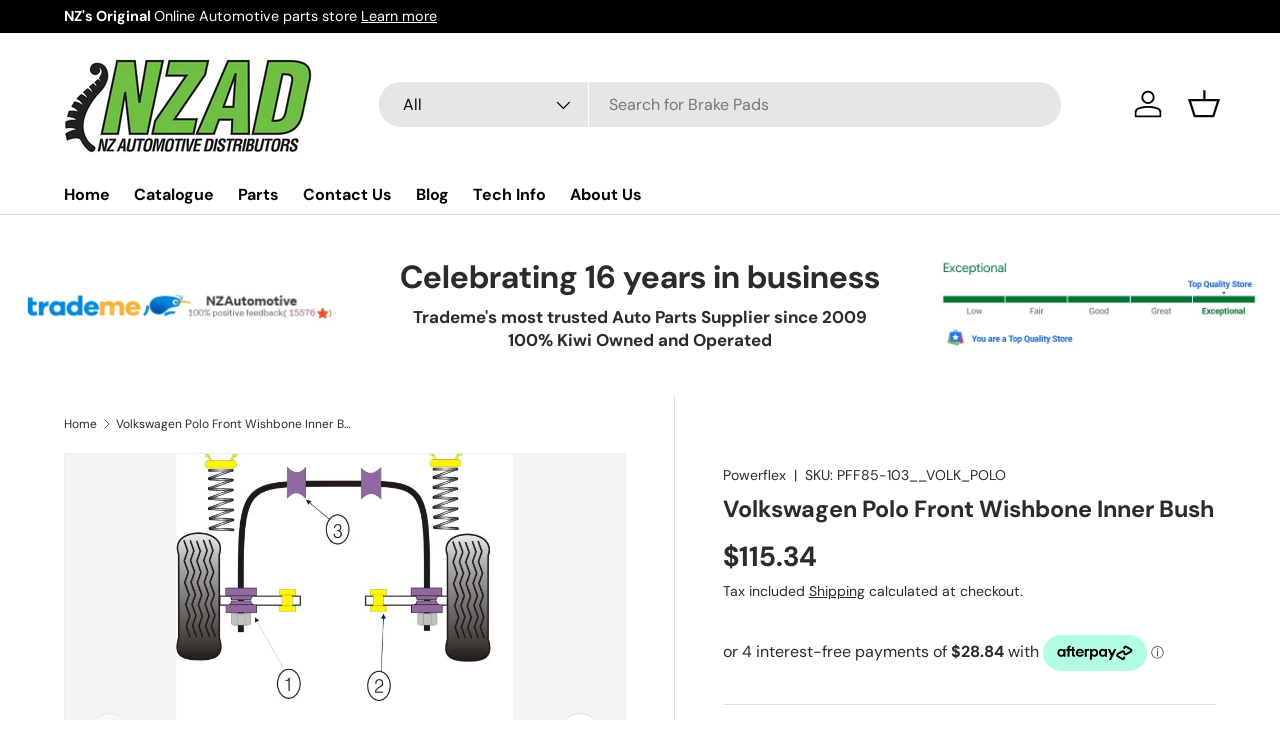

--- FILE ---
content_type: text/html; charset=utf-8
request_url: https://nzautomotive.co.nz/products/pff85-103volkpolo
body_size: 32361
content:
<!doctype html>
<html class="no-js" lang="en" dir="ltr">
<head><meta charset="utf-8">
<meta name="viewport" content="width=device-width,initial-scale=1">
<title>Volkswagen Polo Front Wishbone Inner Bush &ndash; NZAutomotive Online Store</title><link rel="canonical" href="https://nzautomotive.co.nz/products/pff85-103volkpolo"><link rel="icon" href="//nzautomotive.co.nz/cdn/shop/files/NZAD_Full_Colour_RGB_Cropped_15.jpg?crop=center&height=48&v=1683782962&width=48" type="image/jpg">
  <link rel="apple-touch-icon" href="//nzautomotive.co.nz/cdn/shop/files/NZAD_Full_Colour_RGB_Cropped_15.jpg?crop=center&height=180&v=1683782962&width=180"><meta name="description" content="NZ AUTOMOTIVE DISTRIBUTORS LTD - NZAD NZ&#39;s Favourite Online Outlet for Automotive parts including Clutches, Flywheels, Brakes, Water Pumps, Bearings, Braided Hoses and 4WD accessories.PLEASE NOTE: NZAD IS PROUD TO OFFER THE COMPLETE RANGE OF POWERFLEX BUSHES HOWEVER NOT ALL ARE IN STOCK SO PLEASE ASK A QUESTION BEFORE "><meta property="og:site_name" content="NZAutomotive Online Store">
<meta property="og:url" content="https://nzautomotive.co.nz/products/pff85-103volkpolo">
<meta property="og:title" content="Volkswagen Polo Front Wishbone Inner Bush">
<meta property="og:type" content="product">
<meta property="og:description" content="NZ AUTOMOTIVE DISTRIBUTORS LTD - NZAD NZ&#39;s Favourite Online Outlet for Automotive parts including Clutches, Flywheels, Brakes, Water Pumps, Bearings, Braided Hoses and 4WD accessories.PLEASE NOTE: NZAD IS PROUD TO OFFER THE COMPLETE RANGE OF POWERFLEX BUSHES HOWEVER NOT ALL ARE IN STOCK SO PLEASE ASK A QUESTION BEFORE "><meta property="og:image" content="http://nzautomotive.co.nz/cdn/shop/products/Diag_537_RAMO3M7GW5YK_cfc9358e-2656-42a3-b3e1-0bf14de71585.jpg?crop=center&height=1200&v=1616578680&width=1200">
  <meta property="og:image:secure_url" content="https://nzautomotive.co.nz/cdn/shop/products/Diag_537_RAMO3M7GW5YK_cfc9358e-2656-42a3-b3e1-0bf14de71585.jpg?crop=center&height=1200&v=1616578680&width=1200">
  <meta property="og:image:width" content="601">
  <meta property="og:image:height" content="1000"><meta property="og:price:amount" content="115.34">
  <meta property="og:price:currency" content="NZD"><meta name="twitter:card" content="summary_large_image">
<meta name="twitter:title" content="Volkswagen Polo Front Wishbone Inner Bush">
<meta name="twitter:description" content="NZ AUTOMOTIVE DISTRIBUTORS LTD - NZAD NZ&#39;s Favourite Online Outlet for Automotive parts including Clutches, Flywheels, Brakes, Water Pumps, Bearings, Braided Hoses and 4WD accessories.PLEASE NOTE: NZAD IS PROUD TO OFFER THE COMPLETE RANGE OF POWERFLEX BUSHES HOWEVER NOT ALL ARE IN STOCK SO PLEASE ASK A QUESTION BEFORE ">
<link rel="preload" href="//nzautomotive.co.nz/cdn/shop/t/11/assets/main.css?v=75239059989166773101759802439" as="style"><style data-shopify>
@font-face {
  font-family: "DM Sans";
  font-weight: 400;
  font-style: normal;
  font-display: swap;
  src: url("//nzautomotive.co.nz/cdn/fonts/dm_sans/dmsans_n4.ec80bd4dd7e1a334c969c265873491ae56018d72.woff2") format("woff2"),
       url("//nzautomotive.co.nz/cdn/fonts/dm_sans/dmsans_n4.87bdd914d8a61247b911147ae68e754d695c58a6.woff") format("woff");
}
@font-face {
  font-family: "DM Sans";
  font-weight: 700;
  font-style: normal;
  font-display: swap;
  src: url("//nzautomotive.co.nz/cdn/fonts/dm_sans/dmsans_n7.97e21d81502002291ea1de8aefb79170c6946ce5.woff2") format("woff2"),
       url("//nzautomotive.co.nz/cdn/fonts/dm_sans/dmsans_n7.af5c214f5116410ca1d53a2090665620e78e2e1b.woff") format("woff");
}
@font-face {
  font-family: "DM Sans";
  font-weight: 400;
  font-style: italic;
  font-display: swap;
  src: url("//nzautomotive.co.nz/cdn/fonts/dm_sans/dmsans_i4.b8fe05e69ee95d5a53155c346957d8cbf5081c1a.woff2") format("woff2"),
       url("//nzautomotive.co.nz/cdn/fonts/dm_sans/dmsans_i4.403fe28ee2ea63e142575c0aa47684d65f8c23a0.woff") format("woff");
}
@font-face {
  font-family: "DM Sans";
  font-weight: 700;
  font-style: italic;
  font-display: swap;
  src: url("//nzautomotive.co.nz/cdn/fonts/dm_sans/dmsans_i7.52b57f7d7342eb7255084623d98ab83fd96e7f9b.woff2") format("woff2"),
       url("//nzautomotive.co.nz/cdn/fonts/dm_sans/dmsans_i7.d5e14ef18a1d4a8ce78a4187580b4eb1759c2eda.woff") format("woff");
}
@font-face {
  font-family: "DM Sans";
  font-weight: 700;
  font-style: normal;
  font-display: swap;
  src: url("//nzautomotive.co.nz/cdn/fonts/dm_sans/dmsans_n7.97e21d81502002291ea1de8aefb79170c6946ce5.woff2") format("woff2"),
       url("//nzautomotive.co.nz/cdn/fonts/dm_sans/dmsans_n7.af5c214f5116410ca1d53a2090665620e78e2e1b.woff") format("woff");
}
@font-face {
  font-family: "DM Sans";
  font-weight: 700;
  font-style: normal;
  font-display: swap;
  src: url("//nzautomotive.co.nz/cdn/fonts/dm_sans/dmsans_n7.97e21d81502002291ea1de8aefb79170c6946ce5.woff2") format("woff2"),
       url("//nzautomotive.co.nz/cdn/fonts/dm_sans/dmsans_n7.af5c214f5116410ca1d53a2090665620e78e2e1b.woff") format("woff");
}
:root {
      --bg-color: 255 255 255 / 1.0;
      --bg-color-og: 255 255 255 / 1.0;
      --heading-color: 42 43 42;
      --text-color: 42 43 42;
      --text-color-og: 42 43 42;
      --scrollbar-color: 42 43 42;
      --link-color: 42 43 42;
      --link-color-og: 42 43 42;
      --star-color: 255 159 28;--swatch-border-color-default: 212 213 212;
        --swatch-border-color-active: 149 149 149;
        --swatch-card-size: 24px;
        --swatch-variant-picker-size: 64px;--color-scheme-1-bg: 255 255 255 / 1.0;
      --color-scheme-1-grad: linear-gradient(180deg, rgba(255, 255, 255, 1), rgba(244, 244, 244, 1) 100%);
      --color-scheme-1-heading: 42 43 42;
      --color-scheme-1-text: 42 43 42;
      --color-scheme-1-btn-bg: 18 163 39;
      --color-scheme-1-btn-text: 255 255 255;
      --color-scheme-1-btn-bg-hover: 58 189 76;--color-scheme-2-bg: 42 43 42 / 1.0;
      --color-scheme-2-grad: linear-gradient(225deg, rgba(51, 59, 67, 0.88) 8%, rgba(41, 47, 54, 1) 56%, rgba(20, 20, 20, 1) 92%);
      --color-scheme-2-heading: 255 88 13;
      --color-scheme-2-text: 255 255 255;
      --color-scheme-2-btn-bg: 18 163 39;
      --color-scheme-2-btn-text: 255 255 255;
      --color-scheme-2-btn-bg-hover: 58 189 76;--color-scheme-3-bg: 255 88 13 / 1.0;
      --color-scheme-3-grad: linear-gradient(46deg, rgba(234, 73, 0, 1) 8%, rgba(234, 73, 0, 1) 32%, rgba(255, 88, 13, 0.88) 92%);
      --color-scheme-3-heading: 255 255 255;
      --color-scheme-3-text: 255 255 255;
      --color-scheme-3-btn-bg: 42 43 42;
      --color-scheme-3-btn-text: 255 255 255;
      --color-scheme-3-btn-bg-hover: 82 83 82;

      --drawer-bg-color: 255 255 255 / 1.0;
      --drawer-text-color: 42 43 42;

      --panel-bg-color: 255 255 255 / 1.0;
      --panel-heading-color: 42 43 42;
      --panel-text-color: 42 43 42;

      --in-stock-text-color: 44 126 63;
      --low-stock-text-color: 210 134 26;
      --very-low-stock-text-color: 255 88 13;
      --no-stock-text-color: 180 12 28;
      --no-stock-backordered-text-color: 119 119 119;

      --error-bg-color: 255 255 255;
      --error-text-color: 180 12 28;
      --success-bg-color: 255 255 255;
      --success-text-color: 44 126 63;
      --info-bg-color: 228 237 250;
      --info-text-color: 26 102 210;

      --heading-font-family: "DM Sans", sans-serif;
      --heading-font-style: normal;
      --heading-font-weight: 700;
      --heading-scale-start: 4;

      --navigation-font-family: "DM Sans", sans-serif;
      --navigation-font-style: normal;
      --navigation-font-weight: 700;--heading-text-transform: none;
--subheading-text-transform: none;
      --body-font-family: "DM Sans", sans-serif;
      --body-font-style: normal;
      --body-font-weight: 400;
      --body-font-size: 16;

      --section-gap: 48;
      --heading-gap: calc(8 * var(--space-unit));--grid-column-gap: 20px;--btn-bg-color: 42 43 42;
      --btn-bg-hover-color: 82 83 82;
      --btn-text-color: 255 255 255;
      --btn-bg-color-og: 42 43 42;
      --btn-text-color-og: 255 255 255;
      --btn-alt-bg-color: 255 255 255;
      --btn-alt-bg-alpha: 1.0;
      --btn-alt-text-color: 42 43 42;
      --btn-border-width: 2px;
      --btn-padding-y: 12px;

      
      --btn-border-radius: 28px;
      

      --btn-lg-border-radius: 50%;
      --btn-icon-border-radius: 50%;
      --input-with-btn-inner-radius: var(--btn-border-radius);

      --input-bg-color: 255 255 255 / 1.0;
      --input-text-color: 42 43 42;
      --input-border-width: 2px;
      --input-border-radius: 26px;
      --textarea-border-radius: 12px;
      --input-border-radius: 28px;
      --input-lg-border-radius: 34px;
      --input-bg-color-diff-3: #f7f7f7;
      --input-bg-color-diff-6: #f0f0f0;

      --modal-border-radius: 16px;
      --modal-overlay-color: 0 0 0;
      --modal-overlay-opacity: 0.4;
      --drawer-border-radius: 16px;
      --overlay-border-radius: 0px;

      --custom-label-bg-color: 13 44 84 / 1.0;
      --custom-label-text-color: 255 255 255 / 1.0;--sale-label-bg-color: 170 17 85 / 1.0;
      --sale-label-text-color: 255 255 255 / 1.0;--sold-out-label-bg-color: 42 43 42 / 1.0;
      --sold-out-label-text-color: 255 255 255 / 1.0;--new-label-bg-color: 127 184 0 / 1.0;
      --new-label-text-color: 255 255 255 / 1.0;--preorder-label-bg-color: 0 166 237 / 1.0;
      --preorder-label-text-color: 255 255 255 / 1.0;

      --collection-label-color: 0 126 18 / 1.0;

      --page-width: 1260px;
      --gutter-sm: 20px;
      --gutter-md: 32px;
      --gutter-lg: 64px;

      --payment-terms-bg-color: #ffffff;

      --coll-card-bg-color: #F9F9F9;
      --coll-card-border-color: #f2f2f2;

      --card-highlight-bg-color: #F9F9F9;
      --card-highlight-text-color: 85 85 85;
      --card-highlight-border-color: #E1E1E1;--blend-bg-color: #f4f4f4;
        
          --aos-animate-duration: 0.6s;
        

        
          --aos-min-width: 0;
        
      

      --reading-width: 48em;
    }

    @media (max-width: 769px) {
      :root {
        --reading-width: 36em;
      }
    }
  </style><link rel="stylesheet" href="//nzautomotive.co.nz/cdn/shop/t/11/assets/main.css?v=75239059989166773101759802439">
  <script src="//nzautomotive.co.nz/cdn/shop/t/11/assets/main.js?v=182340204423554326591759802440" defer="defer"></script><link rel="preload" href="//nzautomotive.co.nz/cdn/fonts/dm_sans/dmsans_n4.ec80bd4dd7e1a334c969c265873491ae56018d72.woff2" as="font" type="font/woff2" crossorigin fetchpriority="high"><link rel="preload" href="//nzautomotive.co.nz/cdn/fonts/dm_sans/dmsans_n7.97e21d81502002291ea1de8aefb79170c6946ce5.woff2" as="font" type="font/woff2" crossorigin fetchpriority="high"><script>window.performance && window.performance.mark && window.performance.mark('shopify.content_for_header.start');</script><meta id="shopify-digital-wallet" name="shopify-digital-wallet" content="/7262651/digital_wallets/dialog">
<link rel="alternate" type="application/json+oembed" href="https://nzautomotive.co.nz/products/pff85-103volkpolo.oembed">
<script async="async" src="/checkouts/internal/preloads.js?locale=en-NZ"></script>
<script id="shopify-features" type="application/json">{"accessToken":"dddd3427678f5ccde24d5a76605b2de9","betas":["rich-media-storefront-analytics"],"domain":"nzautomotive.co.nz","predictiveSearch":true,"shopId":7262651,"locale":"en"}</script>
<script>var Shopify = Shopify || {};
Shopify.shop = "nzauto01.myshopify.com";
Shopify.locale = "en";
Shopify.currency = {"active":"NZD","rate":"1.0"};
Shopify.country = "NZ";
Shopify.theme = {"name":"Current copy as of Oct 7\/10\/25","id":130686746709,"schema_name":"Enterprise","schema_version":"2.0.0","theme_store_id":1657,"role":"main"};
Shopify.theme.handle = "null";
Shopify.theme.style = {"id":null,"handle":null};
Shopify.cdnHost = "nzautomotive.co.nz/cdn";
Shopify.routes = Shopify.routes || {};
Shopify.routes.root = "/";</script>
<script type="module">!function(o){(o.Shopify=o.Shopify||{}).modules=!0}(window);</script>
<script>!function(o){function n(){var o=[];function n(){o.push(Array.prototype.slice.apply(arguments))}return n.q=o,n}var t=o.Shopify=o.Shopify||{};t.loadFeatures=n(),t.autoloadFeatures=n()}(window);</script>
<script id="shop-js-analytics" type="application/json">{"pageType":"product"}</script>
<script defer="defer" async type="module" src="//nzautomotive.co.nz/cdn/shopifycloud/shop-js/modules/v2/client.init-shop-cart-sync_dlpDe4U9.en.esm.js"></script>
<script defer="defer" async type="module" src="//nzautomotive.co.nz/cdn/shopifycloud/shop-js/modules/v2/chunk.common_FunKbpTJ.esm.js"></script>
<script type="module">
  await import("//nzautomotive.co.nz/cdn/shopifycloud/shop-js/modules/v2/client.init-shop-cart-sync_dlpDe4U9.en.esm.js");
await import("//nzautomotive.co.nz/cdn/shopifycloud/shop-js/modules/v2/chunk.common_FunKbpTJ.esm.js");

  window.Shopify.SignInWithShop?.initShopCartSync?.({"fedCMEnabled":true,"windoidEnabled":true});

</script>
<script id="__st">var __st={"a":7262651,"offset":46800,"reqid":"3ee9cf51-da67-477b-a53c-23b933566c31-1765481813","pageurl":"nzautomotive.co.nz\/products\/pff85-103volkpolo","u":"d89a51e08ce4","p":"product","rtyp":"product","rid":6557529997397};</script>
<script>window.ShopifyPaypalV4VisibilityTracking = true;</script>
<script id="captcha-bootstrap">!function(){'use strict';const t='contact',e='account',n='new_comment',o=[[t,t],['blogs',n],['comments',n],[t,'customer']],c=[[e,'customer_login'],[e,'guest_login'],[e,'recover_customer_password'],[e,'create_customer']],r=t=>t.map((([t,e])=>`form[action*='/${t}']:not([data-nocaptcha='true']) input[name='form_type'][value='${e}']`)).join(','),a=t=>()=>t?[...document.querySelectorAll(t)].map((t=>t.form)):[];function s(){const t=[...o],e=r(t);return a(e)}const i='password',u='form_key',d=['recaptcha-v3-token','g-recaptcha-response','h-captcha-response',i],f=()=>{try{return window.sessionStorage}catch{return}},m='__shopify_v',_=t=>t.elements[u];function p(t,e,n=!1){try{const o=window.sessionStorage,c=JSON.parse(o.getItem(e)),{data:r}=function(t){const{data:e,action:n}=t;return t[m]||n?{data:e,action:n}:{data:t,action:n}}(c);for(const[e,n]of Object.entries(r))t.elements[e]&&(t.elements[e].value=n);n&&o.removeItem(e)}catch(o){console.error('form repopulation failed',{error:o})}}const l='form_type',E='cptcha';function T(t){t.dataset[E]=!0}const w=window,h=w.document,L='Shopify',v='ce_forms',y='captcha';let A=!1;((t,e)=>{const n=(g='f06e6c50-85a8-45c8-87d0-21a2b65856fe',I='https://cdn.shopify.com/shopifycloud/storefront-forms-hcaptcha/ce_storefront_forms_captcha_hcaptcha.v1.5.2.iife.js',D={infoText:'Protected by hCaptcha',privacyText:'Privacy',termsText:'Terms'},(t,e,n)=>{const o=w[L][v],c=o.bindForm;if(c)return c(t,g,e,D).then(n);var r;o.q.push([[t,g,e,D],n]),r=I,A||(h.body.append(Object.assign(h.createElement('script'),{id:'captcha-provider',async:!0,src:r})),A=!0)});var g,I,D;w[L]=w[L]||{},w[L][v]=w[L][v]||{},w[L][v].q=[],w[L][y]=w[L][y]||{},w[L][y].protect=function(t,e){n(t,void 0,e),T(t)},Object.freeze(w[L][y]),function(t,e,n,w,h,L){const[v,y,A,g]=function(t,e,n){const i=e?o:[],u=t?c:[],d=[...i,...u],f=r(d),m=r(i),_=r(d.filter((([t,e])=>n.includes(e))));return[a(f),a(m),a(_),s()]}(w,h,L),I=t=>{const e=t.target;return e instanceof HTMLFormElement?e:e&&e.form},D=t=>v().includes(t);t.addEventListener('submit',(t=>{const e=I(t);if(!e)return;const n=D(e)&&!e.dataset.hcaptchaBound&&!e.dataset.recaptchaBound,o=_(e),c=g().includes(e)&&(!o||!o.value);(n||c)&&t.preventDefault(),c&&!n&&(function(t){try{if(!f())return;!function(t){const e=f();if(!e)return;const n=_(t);if(!n)return;const o=n.value;o&&e.removeItem(o)}(t);const e=Array.from(Array(32),(()=>Math.random().toString(36)[2])).join('');!function(t,e){_(t)||t.append(Object.assign(document.createElement('input'),{type:'hidden',name:u})),t.elements[u].value=e}(t,e),function(t,e){const n=f();if(!n)return;const o=[...t.querySelectorAll(`input[type='${i}']`)].map((({name:t})=>t)),c=[...d,...o],r={};for(const[a,s]of new FormData(t).entries())c.includes(a)||(r[a]=s);n.setItem(e,JSON.stringify({[m]:1,action:t.action,data:r}))}(t,e)}catch(e){console.error('failed to persist form',e)}}(e),e.submit())}));const S=(t,e)=>{t&&!t.dataset[E]&&(n(t,e.some((e=>e===t))),T(t))};for(const o of['focusin','change'])t.addEventListener(o,(t=>{const e=I(t);D(e)&&S(e,y())}));const B=e.get('form_key'),M=e.get(l),P=B&&M;t.addEventListener('DOMContentLoaded',(()=>{const t=y();if(P)for(const e of t)e.elements[l].value===M&&p(e,B);[...new Set([...A(),...v().filter((t=>'true'===t.dataset.shopifyCaptcha))])].forEach((e=>S(e,t)))}))}(h,new URLSearchParams(w.location.search),n,t,e,['guest_login'])})(!0,!0)}();</script>
<script integrity="sha256-52AcMU7V7pcBOXWImdc/TAGTFKeNjmkeM1Pvks/DTgc=" data-source-attribution="shopify.loadfeatures" defer="defer" src="//nzautomotive.co.nz/cdn/shopifycloud/storefront/assets/storefront/load_feature-81c60534.js" crossorigin="anonymous"></script>
<script data-source-attribution="shopify.dynamic_checkout.dynamic.init">var Shopify=Shopify||{};Shopify.PaymentButton=Shopify.PaymentButton||{isStorefrontPortableWallets:!0,init:function(){window.Shopify.PaymentButton.init=function(){};var t=document.createElement("script");t.src="https://nzautomotive.co.nz/cdn/shopifycloud/portable-wallets/latest/portable-wallets.en.js",t.type="module",document.head.appendChild(t)}};
</script>
<script data-source-attribution="shopify.dynamic_checkout.buyer_consent">
  function portableWalletsHideBuyerConsent(e){var t=document.getElementById("shopify-buyer-consent"),n=document.getElementById("shopify-subscription-policy-button");t&&n&&(t.classList.add("hidden"),t.setAttribute("aria-hidden","true"),n.removeEventListener("click",e))}function portableWalletsShowBuyerConsent(e){var t=document.getElementById("shopify-buyer-consent"),n=document.getElementById("shopify-subscription-policy-button");t&&n&&(t.classList.remove("hidden"),t.removeAttribute("aria-hidden"),n.addEventListener("click",e))}window.Shopify?.PaymentButton&&(window.Shopify.PaymentButton.hideBuyerConsent=portableWalletsHideBuyerConsent,window.Shopify.PaymentButton.showBuyerConsent=portableWalletsShowBuyerConsent);
</script>
<script>
  function portableWalletsCleanup(e){e&&e.src&&console.error("Failed to load portable wallets script "+e.src);var t=document.querySelectorAll("shopify-accelerated-checkout .shopify-payment-button__skeleton, shopify-accelerated-checkout-cart .wallet-cart-button__skeleton"),e=document.getElementById("shopify-buyer-consent");for(let e=0;e<t.length;e++)t[e].remove();e&&e.remove()}function portableWalletsNotLoadedAsModule(e){e instanceof ErrorEvent&&"string"==typeof e.message&&e.message.includes("import.meta")&&"string"==typeof e.filename&&e.filename.includes("portable-wallets")&&(window.removeEventListener("error",portableWalletsNotLoadedAsModule),window.Shopify.PaymentButton.failedToLoad=e,"loading"===document.readyState?document.addEventListener("DOMContentLoaded",window.Shopify.PaymentButton.init):window.Shopify.PaymentButton.init())}window.addEventListener("error",portableWalletsNotLoadedAsModule);
</script>

<script type="module" src="https://nzautomotive.co.nz/cdn/shopifycloud/portable-wallets/latest/portable-wallets.en.js" onError="portableWalletsCleanup(this)" crossorigin="anonymous"></script>
<script nomodule>
  document.addEventListener("DOMContentLoaded", portableWalletsCleanup);
</script>

<link id="shopify-accelerated-checkout-styles" rel="stylesheet" media="screen" href="https://nzautomotive.co.nz/cdn/shopifycloud/portable-wallets/latest/accelerated-checkout-backwards-compat.css" crossorigin="anonymous">
<style id="shopify-accelerated-checkout-cart">
        #shopify-buyer-consent {
  margin-top: 1em;
  display: inline-block;
  width: 100%;
}

#shopify-buyer-consent.hidden {
  display: none;
}

#shopify-subscription-policy-button {
  background: none;
  border: none;
  padding: 0;
  text-decoration: underline;
  font-size: inherit;
  cursor: pointer;
}

#shopify-subscription-policy-button::before {
  box-shadow: none;
}

      </style>
<script id="sections-script" data-sections="header,footer" defer="defer" src="//nzautomotive.co.nz/cdn/shop/t/11/compiled_assets/scripts.js?365"></script>
<script>window.performance && window.performance.mark && window.performance.mark('shopify.content_for_header.end');</script>
<script src="//nzautomotive.co.nz/cdn/shop/t/11/assets/blur-messages.js?v=98620774460636405321759802430" defer="defer"></script>
    <script src="//nzautomotive.co.nz/cdn/shop/t/11/assets/animate-on-scroll.js?v=15249566486942820451759802428" defer="defer"></script>
    <link rel="stylesheet" href="//nzautomotive.co.nz/cdn/shop/t/11/assets/animate-on-scroll.css?v=116194678796051782541759802428">
  

  <script>document.documentElement.className = document.documentElement.className.replace('no-js', 'js');</script><!-- CC Custom Head Start --><!-- CC Custom Head End --><script src="https://cdn.shopify.com/extensions/b80e817c-8195-4cc3-9e6e-a7c2cd975f3b/afterpay-on-site-messaging-1/assets/messaging-lib-loader.js" type="text/javascript" defer="defer"></script>
<link href="https://monorail-edge.shopifysvc.com" rel="dns-prefetch">
<script>(function(){if ("sendBeacon" in navigator && "performance" in window) {try {var session_token_from_headers = performance.getEntriesByType('navigation')[0].serverTiming.find(x => x.name == '_s').description;} catch {var session_token_from_headers = undefined;}var session_cookie_matches = document.cookie.match(/_shopify_s=([^;]*)/);var session_token_from_cookie = session_cookie_matches && session_cookie_matches.length === 2 ? session_cookie_matches[1] : "";var session_token = session_token_from_headers || session_token_from_cookie || "";function handle_abandonment_event(e) {var entries = performance.getEntries().filter(function(entry) {return /monorail-edge.shopifysvc.com/.test(entry.name);});if (!window.abandonment_tracked && entries.length === 0) {window.abandonment_tracked = true;var currentMs = Date.now();var navigation_start = performance.timing.navigationStart;var payload = {shop_id: 7262651,url: window.location.href,navigation_start,duration: currentMs - navigation_start,session_token,page_type: "product"};window.navigator.sendBeacon("https://monorail-edge.shopifysvc.com/v1/produce", JSON.stringify({schema_id: "online_store_buyer_site_abandonment/1.1",payload: payload,metadata: {event_created_at_ms: currentMs,event_sent_at_ms: currentMs}}));}}window.addEventListener('pagehide', handle_abandonment_event);}}());</script>
<script id="web-pixels-manager-setup">(function e(e,d,r,n,o){if(void 0===o&&(o={}),!Boolean(null===(a=null===(i=window.Shopify)||void 0===i?void 0:i.analytics)||void 0===a?void 0:a.replayQueue)){var i,a;window.Shopify=window.Shopify||{};var t=window.Shopify;t.analytics=t.analytics||{};var s=t.analytics;s.replayQueue=[],s.publish=function(e,d,r){return s.replayQueue.push([e,d,r]),!0};try{self.performance.mark("wpm:start")}catch(e){}var l=function(){var e={modern:/Edge?\/(1{2}[4-9]|1[2-9]\d|[2-9]\d{2}|\d{4,})\.\d+(\.\d+|)|Firefox\/(1{2}[4-9]|1[2-9]\d|[2-9]\d{2}|\d{4,})\.\d+(\.\d+|)|Chrom(ium|e)\/(9{2}|\d{3,})\.\d+(\.\d+|)|(Maci|X1{2}).+ Version\/(15\.\d+|(1[6-9]|[2-9]\d|\d{3,})\.\d+)([,.]\d+|)( \(\w+\)|)( Mobile\/\w+|) Safari\/|Chrome.+OPR\/(9{2}|\d{3,})\.\d+\.\d+|(CPU[ +]OS|iPhone[ +]OS|CPU[ +]iPhone|CPU IPhone OS|CPU iPad OS)[ +]+(15[._]\d+|(1[6-9]|[2-9]\d|\d{3,})[._]\d+)([._]\d+|)|Android:?[ /-](13[3-9]|1[4-9]\d|[2-9]\d{2}|\d{4,})(\.\d+|)(\.\d+|)|Android.+Firefox\/(13[5-9]|1[4-9]\d|[2-9]\d{2}|\d{4,})\.\d+(\.\d+|)|Android.+Chrom(ium|e)\/(13[3-9]|1[4-9]\d|[2-9]\d{2}|\d{4,})\.\d+(\.\d+|)|SamsungBrowser\/([2-9]\d|\d{3,})\.\d+/,legacy:/Edge?\/(1[6-9]|[2-9]\d|\d{3,})\.\d+(\.\d+|)|Firefox\/(5[4-9]|[6-9]\d|\d{3,})\.\d+(\.\d+|)|Chrom(ium|e)\/(5[1-9]|[6-9]\d|\d{3,})\.\d+(\.\d+|)([\d.]+$|.*Safari\/(?![\d.]+ Edge\/[\d.]+$))|(Maci|X1{2}).+ Version\/(10\.\d+|(1[1-9]|[2-9]\d|\d{3,})\.\d+)([,.]\d+|)( \(\w+\)|)( Mobile\/\w+|) Safari\/|Chrome.+OPR\/(3[89]|[4-9]\d|\d{3,})\.\d+\.\d+|(CPU[ +]OS|iPhone[ +]OS|CPU[ +]iPhone|CPU IPhone OS|CPU iPad OS)[ +]+(10[._]\d+|(1[1-9]|[2-9]\d|\d{3,})[._]\d+)([._]\d+|)|Android:?[ /-](13[3-9]|1[4-9]\d|[2-9]\d{2}|\d{4,})(\.\d+|)(\.\d+|)|Mobile Safari.+OPR\/([89]\d|\d{3,})\.\d+\.\d+|Android.+Firefox\/(13[5-9]|1[4-9]\d|[2-9]\d{2}|\d{4,})\.\d+(\.\d+|)|Android.+Chrom(ium|e)\/(13[3-9]|1[4-9]\d|[2-9]\d{2}|\d{4,})\.\d+(\.\d+|)|Android.+(UC? ?Browser|UCWEB|U3)[ /]?(15\.([5-9]|\d{2,})|(1[6-9]|[2-9]\d|\d{3,})\.\d+)\.\d+|SamsungBrowser\/(5\.\d+|([6-9]|\d{2,})\.\d+)|Android.+MQ{2}Browser\/(14(\.(9|\d{2,})|)|(1[5-9]|[2-9]\d|\d{3,})(\.\d+|))(\.\d+|)|K[Aa][Ii]OS\/(3\.\d+|([4-9]|\d{2,})\.\d+)(\.\d+|)/},d=e.modern,r=e.legacy,n=navigator.userAgent;return n.match(d)?"modern":n.match(r)?"legacy":"unknown"}(),u="modern"===l?"modern":"legacy",c=(null!=n?n:{modern:"",legacy:""})[u],f=function(e){return[e.baseUrl,"/wpm","/b",e.hashVersion,"modern"===e.buildTarget?"m":"l",".js"].join("")}({baseUrl:d,hashVersion:r,buildTarget:u}),m=function(e){var d=e.version,r=e.bundleTarget,n=e.surface,o=e.pageUrl,i=e.monorailEndpoint;return{emit:function(e){var a=e.status,t=e.errorMsg,s=(new Date).getTime(),l=JSON.stringify({metadata:{event_sent_at_ms:s},events:[{schema_id:"web_pixels_manager_load/3.1",payload:{version:d,bundle_target:r,page_url:o,status:a,surface:n,error_msg:t},metadata:{event_created_at_ms:s}}]});if(!i)return console&&console.warn&&console.warn("[Web Pixels Manager] No Monorail endpoint provided, skipping logging."),!1;try{return self.navigator.sendBeacon.bind(self.navigator)(i,l)}catch(e){}var u=new XMLHttpRequest;try{return u.open("POST",i,!0),u.setRequestHeader("Content-Type","text/plain"),u.send(l),!0}catch(e){return console&&console.warn&&console.warn("[Web Pixels Manager] Got an unhandled error while logging to Monorail."),!1}}}}({version:r,bundleTarget:l,surface:e.surface,pageUrl:self.location.href,monorailEndpoint:e.monorailEndpoint});try{o.browserTarget=l,function(e){var d=e.src,r=e.async,n=void 0===r||r,o=e.onload,i=e.onerror,a=e.sri,t=e.scriptDataAttributes,s=void 0===t?{}:t,l=document.createElement("script"),u=document.querySelector("head"),c=document.querySelector("body");if(l.async=n,l.src=d,a&&(l.integrity=a,l.crossOrigin="anonymous"),s)for(var f in s)if(Object.prototype.hasOwnProperty.call(s,f))try{l.dataset[f]=s[f]}catch(e){}if(o&&l.addEventListener("load",o),i&&l.addEventListener("error",i),u)u.appendChild(l);else{if(!c)throw new Error("Did not find a head or body element to append the script");c.appendChild(l)}}({src:f,async:!0,onload:function(){if(!function(){var e,d;return Boolean(null===(d=null===(e=window.Shopify)||void 0===e?void 0:e.analytics)||void 0===d?void 0:d.initialized)}()){var d=window.webPixelsManager.init(e)||void 0;if(d){var r=window.Shopify.analytics;r.replayQueue.forEach((function(e){var r=e[0],n=e[1],o=e[2];d.publishCustomEvent(r,n,o)})),r.replayQueue=[],r.publish=d.publishCustomEvent,r.visitor=d.visitor,r.initialized=!0}}},onerror:function(){return m.emit({status:"failed",errorMsg:"".concat(f," has failed to load")})},sri:function(e){var d=/^sha384-[A-Za-z0-9+/=]+$/;return"string"==typeof e&&d.test(e)}(c)?c:"",scriptDataAttributes:o}),m.emit({status:"loading"})}catch(e){m.emit({status:"failed",errorMsg:(null==e?void 0:e.message)||"Unknown error"})}}})({shopId: 7262651,storefrontBaseUrl: "https://nzautomotive.co.nz",extensionsBaseUrl: "https://extensions.shopifycdn.com/cdn/shopifycloud/web-pixels-manager",monorailEndpoint: "https://monorail-edge.shopifysvc.com/unstable/produce_batch",surface: "storefront-renderer",enabledBetaFlags: ["2dca8a86"],webPixelsConfigList: [{"id":"287244373","configuration":"{\"pixel_id\":\"116207855807168\",\"pixel_type\":\"facebook_pixel\"}","eventPayloadVersion":"v1","runtimeContext":"OPEN","scriptVersion":"ca16bc87fe92b6042fbaa3acc2fbdaa6","type":"APP","apiClientId":2329312,"privacyPurposes":["ANALYTICS","MARKETING","SALE_OF_DATA"],"dataSharingAdjustments":{"protectedCustomerApprovalScopes":["read_customer_address","read_customer_email","read_customer_name","read_customer_personal_data","read_customer_phone"]}},{"id":"168296533","configuration":"{\"config\":\"{\\\"pixel_id\\\":\\\"G-H1T1716LC5\\\",\\\"target_country\\\":\\\"NZ\\\",\\\"gtag_events\\\":[{\\\"type\\\":\\\"begin_checkout\\\",\\\"action_label\\\":[\\\"G-H1T1716LC5\\\",\\\"AW-1034958365\\\/2dxRCPHQ3bcZEJ3swO0D\\\"]},{\\\"type\\\":\\\"search\\\",\\\"action_label\\\":[\\\"G-H1T1716LC5\\\",\\\"AW-1034958365\\\/hyBeCOvQ3bcZEJ3swO0D\\\"]},{\\\"type\\\":\\\"view_item\\\",\\\"action_label\\\":[\\\"G-H1T1716LC5\\\",\\\"AW-1034958365\\\/o5MECOjQ3bcZEJ3swO0D\\\",\\\"MC-LKJGWBK28D\\\"]},{\\\"type\\\":\\\"purchase\\\",\\\"action_label\\\":[\\\"G-H1T1716LC5\\\",\\\"AW-1034958365\\\/hXXeCOLQ3bcZEJ3swO0D\\\",\\\"MC-LKJGWBK28D\\\"]},{\\\"type\\\":\\\"page_view\\\",\\\"action_label\\\":[\\\"G-H1T1716LC5\\\",\\\"AW-1034958365\\\/0vR4COXQ3bcZEJ3swO0D\\\",\\\"MC-LKJGWBK28D\\\"]},{\\\"type\\\":\\\"add_payment_info\\\",\\\"action_label\\\":[\\\"G-H1T1716LC5\\\",\\\"AW-1034958365\\\/1MFiCPTQ3bcZEJ3swO0D\\\"]},{\\\"type\\\":\\\"add_to_cart\\\",\\\"action_label\\\":[\\\"G-H1T1716LC5\\\",\\\"AW-1034958365\\\/Z73NCO7Q3bcZEJ3swO0D\\\"]}],\\\"enable_monitoring_mode\\\":false}\"}","eventPayloadVersion":"v1","runtimeContext":"OPEN","scriptVersion":"b2a88bafab3e21179ed38636efcd8a93","type":"APP","apiClientId":1780363,"privacyPurposes":[],"dataSharingAdjustments":{"protectedCustomerApprovalScopes":["read_customer_address","read_customer_email","read_customer_name","read_customer_personal_data","read_customer_phone"]}},{"id":"36110421","eventPayloadVersion":"v1","runtimeContext":"LAX","scriptVersion":"1","type":"CUSTOM","privacyPurposes":["MARKETING"],"name":"Meta pixel (migrated)"},{"id":"shopify-app-pixel","configuration":"{}","eventPayloadVersion":"v1","runtimeContext":"STRICT","scriptVersion":"0450","apiClientId":"shopify-pixel","type":"APP","privacyPurposes":["ANALYTICS","MARKETING"]},{"id":"shopify-custom-pixel","eventPayloadVersion":"v1","runtimeContext":"LAX","scriptVersion":"0450","apiClientId":"shopify-pixel","type":"CUSTOM","privacyPurposes":["ANALYTICS","MARKETING"]}],isMerchantRequest: false,initData: {"shop":{"name":"NZAutomotive Online Store","paymentSettings":{"currencyCode":"NZD"},"myshopifyDomain":"nzauto01.myshopify.com","countryCode":"NZ","storefrontUrl":"https:\/\/nzautomotive.co.nz"},"customer":null,"cart":null,"checkout":null,"productVariants":[{"price":{"amount":115.34,"currencyCode":"NZD"},"product":{"title":"Volkswagen Polo Front Wishbone Inner Bush","vendor":"Powerflex","id":"6557529997397","untranslatedTitle":"Volkswagen Polo Front Wishbone Inner Bush","url":"\/products\/pff85-103volkpolo","type":"Suspension"},"id":"39295657312341","image":{"src":"\/\/nzautomotive.co.nz\/cdn\/shop\/products\/Diag_537_RAMO3M7GW5YK_cfc9358e-2656-42a3-b3e1-0bf14de71585.jpg?v=1616578680"},"sku":"PFF85-103__VOLK_POLO","title":"Polo","untranslatedTitle":"Polo"}],"purchasingCompany":null},},"https://nzautomotive.co.nz/cdn","ae1676cfwd2530674p4253c800m34e853cb",{"modern":"","legacy":""},{"shopId":"7262651","storefrontBaseUrl":"https:\/\/nzautomotive.co.nz","extensionBaseUrl":"https:\/\/extensions.shopifycdn.com\/cdn\/shopifycloud\/web-pixels-manager","surface":"storefront-renderer","enabledBetaFlags":"[\"2dca8a86\"]","isMerchantRequest":"false","hashVersion":"ae1676cfwd2530674p4253c800m34e853cb","publish":"custom","events":"[[\"page_viewed\",{}],[\"product_viewed\",{\"productVariant\":{\"price\":{\"amount\":115.34,\"currencyCode\":\"NZD\"},\"product\":{\"title\":\"Volkswagen Polo Front Wishbone Inner Bush\",\"vendor\":\"Powerflex\",\"id\":\"6557529997397\",\"untranslatedTitle\":\"Volkswagen Polo Front Wishbone Inner Bush\",\"url\":\"\/products\/pff85-103volkpolo\",\"type\":\"Suspension\"},\"id\":\"39295657312341\",\"image\":{\"src\":\"\/\/nzautomotive.co.nz\/cdn\/shop\/products\/Diag_537_RAMO3M7GW5YK_cfc9358e-2656-42a3-b3e1-0bf14de71585.jpg?v=1616578680\"},\"sku\":\"PFF85-103__VOLK_POLO\",\"title\":\"Polo\",\"untranslatedTitle\":\"Polo\"}}]]"});</script><script>
  window.ShopifyAnalytics = window.ShopifyAnalytics || {};
  window.ShopifyAnalytics.meta = window.ShopifyAnalytics.meta || {};
  window.ShopifyAnalytics.meta.currency = 'NZD';
  var meta = {"product":{"id":6557529997397,"gid":"gid:\/\/shopify\/Product\/6557529997397","vendor":"Powerflex","type":"Suspension","variants":[{"id":39295657312341,"price":11534,"name":"Volkswagen Polo Front Wishbone Inner Bush - Polo","public_title":"Polo","sku":"PFF85-103__VOLK_POLO"}],"remote":false},"page":{"pageType":"product","resourceType":"product","resourceId":6557529997397}};
  for (var attr in meta) {
    window.ShopifyAnalytics.meta[attr] = meta[attr];
  }
</script>
<script class="analytics">
  (function () {
    var customDocumentWrite = function(content) {
      var jquery = null;

      if (window.jQuery) {
        jquery = window.jQuery;
      } else if (window.Checkout && window.Checkout.$) {
        jquery = window.Checkout.$;
      }

      if (jquery) {
        jquery('body').append(content);
      }
    };

    var hasLoggedConversion = function(token) {
      if (token) {
        return document.cookie.indexOf('loggedConversion=' + token) !== -1;
      }
      return false;
    }

    var setCookieIfConversion = function(token) {
      if (token) {
        var twoMonthsFromNow = new Date(Date.now());
        twoMonthsFromNow.setMonth(twoMonthsFromNow.getMonth() + 2);

        document.cookie = 'loggedConversion=' + token + '; expires=' + twoMonthsFromNow;
      }
    }

    var trekkie = window.ShopifyAnalytics.lib = window.trekkie = window.trekkie || [];
    if (trekkie.integrations) {
      return;
    }
    trekkie.methods = [
      'identify',
      'page',
      'ready',
      'track',
      'trackForm',
      'trackLink'
    ];
    trekkie.factory = function(method) {
      return function() {
        var args = Array.prototype.slice.call(arguments);
        args.unshift(method);
        trekkie.push(args);
        return trekkie;
      };
    };
    for (var i = 0; i < trekkie.methods.length; i++) {
      var key = trekkie.methods[i];
      trekkie[key] = trekkie.factory(key);
    }
    trekkie.load = function(config) {
      trekkie.config = config || {};
      trekkie.config.initialDocumentCookie = document.cookie;
      var first = document.getElementsByTagName('script')[0];
      var script = document.createElement('script');
      script.type = 'text/javascript';
      script.onerror = function(e) {
        var scriptFallback = document.createElement('script');
        scriptFallback.type = 'text/javascript';
        scriptFallback.onerror = function(error) {
                var Monorail = {
      produce: function produce(monorailDomain, schemaId, payload) {
        var currentMs = new Date().getTime();
        var event = {
          schema_id: schemaId,
          payload: payload,
          metadata: {
            event_created_at_ms: currentMs,
            event_sent_at_ms: currentMs
          }
        };
        return Monorail.sendRequest("https://" + monorailDomain + "/v1/produce", JSON.stringify(event));
      },
      sendRequest: function sendRequest(endpointUrl, payload) {
        // Try the sendBeacon API
        if (window && window.navigator && typeof window.navigator.sendBeacon === 'function' && typeof window.Blob === 'function' && !Monorail.isIos12()) {
          var blobData = new window.Blob([payload], {
            type: 'text/plain'
          });

          if (window.navigator.sendBeacon(endpointUrl, blobData)) {
            return true;
          } // sendBeacon was not successful

        } // XHR beacon

        var xhr = new XMLHttpRequest();

        try {
          xhr.open('POST', endpointUrl);
          xhr.setRequestHeader('Content-Type', 'text/plain');
          xhr.send(payload);
        } catch (e) {
          console.log(e);
        }

        return false;
      },
      isIos12: function isIos12() {
        return window.navigator.userAgent.lastIndexOf('iPhone; CPU iPhone OS 12_') !== -1 || window.navigator.userAgent.lastIndexOf('iPad; CPU OS 12_') !== -1;
      }
    };
    Monorail.produce('monorail-edge.shopifysvc.com',
      'trekkie_storefront_load_errors/1.1',
      {shop_id: 7262651,
      theme_id: 130686746709,
      app_name: "storefront",
      context_url: window.location.href,
      source_url: "//nzautomotive.co.nz/cdn/s/trekkie.storefront.1a0636ab3186d698599065cb6ce9903ebacdd71a.min.js"});

        };
        scriptFallback.async = true;
        scriptFallback.src = '//nzautomotive.co.nz/cdn/s/trekkie.storefront.1a0636ab3186d698599065cb6ce9903ebacdd71a.min.js';
        first.parentNode.insertBefore(scriptFallback, first);
      };
      script.async = true;
      script.src = '//nzautomotive.co.nz/cdn/s/trekkie.storefront.1a0636ab3186d698599065cb6ce9903ebacdd71a.min.js';
      first.parentNode.insertBefore(script, first);
    };
    trekkie.load(
      {"Trekkie":{"appName":"storefront","development":false,"defaultAttributes":{"shopId":7262651,"isMerchantRequest":null,"themeId":130686746709,"themeCityHash":"15921280784965644796","contentLanguage":"en","currency":"NZD","eventMetadataId":"e79a53f8-0223-4096-84c2-fb0b22530ee1"},"isServerSideCookieWritingEnabled":true,"monorailRegion":"shop_domain","enabledBetaFlags":["f0df213a"]},"Session Attribution":{},"S2S":{"facebookCapiEnabled":true,"source":"trekkie-storefront-renderer","apiClientId":580111}}
    );

    var loaded = false;
    trekkie.ready(function() {
      if (loaded) return;
      loaded = true;

      window.ShopifyAnalytics.lib = window.trekkie;

      var originalDocumentWrite = document.write;
      document.write = customDocumentWrite;
      try { window.ShopifyAnalytics.merchantGoogleAnalytics.call(this); } catch(error) {};
      document.write = originalDocumentWrite;

      window.ShopifyAnalytics.lib.page(null,{"pageType":"product","resourceType":"product","resourceId":6557529997397,"shopifyEmitted":true});

      var match = window.location.pathname.match(/checkouts\/(.+)\/(thank_you|post_purchase)/)
      var token = match? match[1]: undefined;
      if (!hasLoggedConversion(token)) {
        setCookieIfConversion(token);
        window.ShopifyAnalytics.lib.track("Viewed Product",{"currency":"NZD","variantId":39295657312341,"productId":6557529997397,"productGid":"gid:\/\/shopify\/Product\/6557529997397","name":"Volkswagen Polo Front Wishbone Inner Bush - Polo","price":"115.34","sku":"PFF85-103__VOLK_POLO","brand":"Powerflex","variant":"Polo","category":"Suspension","nonInteraction":true,"remote":false},undefined,undefined,{"shopifyEmitted":true});
      window.ShopifyAnalytics.lib.track("monorail:\/\/trekkie_storefront_viewed_product\/1.1",{"currency":"NZD","variantId":39295657312341,"productId":6557529997397,"productGid":"gid:\/\/shopify\/Product\/6557529997397","name":"Volkswagen Polo Front Wishbone Inner Bush - Polo","price":"115.34","sku":"PFF85-103__VOLK_POLO","brand":"Powerflex","variant":"Polo","category":"Suspension","nonInteraction":true,"remote":false,"referer":"https:\/\/nzautomotive.co.nz\/products\/pff85-103volkpolo"});
      }
    });


        var eventsListenerScript = document.createElement('script');
        eventsListenerScript.async = true;
        eventsListenerScript.src = "//nzautomotive.co.nz/cdn/shopifycloud/storefront/assets/shop_events_listener-3da45d37.js";
        document.getElementsByTagName('head')[0].appendChild(eventsListenerScript);

})();</script>
<script
  defer
  src="https://nzautomotive.co.nz/cdn/shopifycloud/perf-kit/shopify-perf-kit-2.1.2.min.js"
  data-application="storefront-renderer"
  data-shop-id="7262651"
  data-render-region="gcp-us-central1"
  data-page-type="product"
  data-theme-instance-id="130686746709"
  data-theme-name="Enterprise"
  data-theme-version="2.0.0"
  data-monorail-region="shop_domain"
  data-resource-timing-sampling-rate="10"
  data-shs="true"
  data-shs-beacon="true"
  data-shs-export-with-fetch="true"
  data-shs-logs-sample-rate="1"
></script>
</head>

<body class="cc-animate-enabled">
  <a class="skip-link btn btn--primary visually-hidden" href="#main-content" data-ce-role="skip">Skip to content</a><!-- BEGIN sections: header-group -->
<div id="shopify-section-sections--16277878702165__announcement" class="shopify-section shopify-section-group-header-group cc-announcement">
<link href="//nzautomotive.co.nz/cdn/shop/t/11/assets/announcement.css?v=169968151525395839581759802428" rel="stylesheet" type="text/css" media="all" />
  <script src="//nzautomotive.co.nz/cdn/shop/t/11/assets/announcement.js?v=123267429028003703111759802428" defer="defer"></script><style data-shopify>.announcement {
      --announcement-text-color: 255 255 255;
      background-color: #000000;
    }</style><script src="//nzautomotive.co.nz/cdn/shop/t/11/assets/custom-select.js?v=173148981874697908181759802434" defer="defer"></script><announcement-bar class="announcement block text-body-small" data-slide-delay="7000">
    <div class="container">
      <div class="flex">
        <div class="announcement__col--left announcement__col--align-left"><div class="announcement__text flex items-center m-0" >
              <div class="rte"><p><strong>NZ's Original </strong>Online Automotive parts store <a href="/pages/about-us" title="About Us">Learn more</a></p></div>
            </div></div>

        
          <div class="announcement__col--right hidden md:flex md:items-center"><div class="announcement__localization">
                <form method="post" action="/localization" id="nav-localization" accept-charset="UTF-8" class="form localization no-js-hidden" enctype="multipart/form-data"><input type="hidden" name="form_type" value="localization" /><input type="hidden" name="utf8" value="✓" /><input type="hidden" name="_method" value="put" /><input type="hidden" name="return_to" value="/products/pff85-103volkpolo" /><div class="localization__grid"></div><script>
      customElements.whenDefined('custom-select').then(() => {
        if (!customElements.get('country-selector')) {
          class CountrySelector extends customElements.get('custom-select') {
            constructor() {
              super();
              this.loaded = false;
            }

            async showListbox() {
              if (this.loaded) {
                super.showListbox();
                return;
              }

              this.button.classList.add('is-loading');
              this.button.setAttribute('aria-disabled', 'true');

              try {
                const response = await fetch('?section_id=country-selector');
                if (!response.ok) throw new Error(response.status);

                const tmpl = document.createElement('template');
                tmpl.innerHTML = await response.text();

                const el = tmpl.content.querySelector('.custom-select__listbox');
                this.listbox.innerHTML = el.innerHTML;

                this.options = this.querySelectorAll('.custom-select__option');

                this.popular = this.querySelectorAll('[data-popular]');
                if (this.popular.length) {
                  this.popular[this.popular.length - 1].closest('.custom-select__option')
                    .classList.add('custom-select__option--visual-group-end');
                }

                this.selectedOption = this.querySelector('[aria-selected="true"]');
                if (!this.selectedOption) {
                  this.selectedOption = this.listbox.firstElementChild;
                }

                this.loaded = true;
              } catch {
                this.listbox.innerHTML = '<li>Error fetching countries, please try again.</li>';
              } finally {
                super.showListbox();
                this.button.classList.remove('is-loading');
                this.button.setAttribute('aria-disabled', 'false');
              }
            }

            setButtonWidth() {
              return;
            }
          }

          customElements.define('country-selector', CountrySelector);
        }
      });
    </script><script>
    document.getElementById('nav-localization').addEventListener('change', (evt) => {
      const input = evt.target.previousElementSibling;
      if (input && input.tagName === 'INPUT') {
        input.value = evt.detail.selectedValue;
        evt.currentTarget.submit();
      }
    });
  </script></form>
              </div></div></div>
    </div>
  </announcement-bar>
</div><div id="shopify-section-sections--16277878702165__header" class="shopify-section shopify-section-group-header-group cc-header">
<style data-shopify>.header {
  --bg-color: 255 255 255;
  --text-color: 7 7 7;
  --nav-bg-color: 255 255 255;
  --nav-text-color: 7 7 7;
  --nav-child-bg-color:  255 255 255;
  --nav-child-text-color: 7 7 7;
  --header-accent-color: 119 119 119;
  --search-bg-color: #e6e6e6;
  
  
  }</style><store-header class="header bg-theme-bg text-theme-text has-motion"data-is-sticky="true"style="--header-transition-speed: 300ms">
  <header class="header__grid header__grid--left-logo container flex flex-wrap items-center">
    <div class="header__logo logo flex js-closes-menu"><a class="logo__link inline-block" href="/"><span class="flex" style="max-width: 250px;">
              <img src="//nzautomotive.co.nz/cdn/shop/files/NZAD_Full_Colour_RGB_Cropped_15.jpg?v=1683782962&width=250"
         style="object-position: 50.0% 50.0%" loading="eager"
         width="250"
         height="110"
         
         alt="NZAutomotive Online Store">
            </span></a></div><link rel="stylesheet" href="//nzautomotive.co.nz/cdn/shop/t/11/assets/predictive-search.css?v=21239819754936278281759802444"><script src="//nzautomotive.co.nz/cdn/shop/t/11/assets/custom-select.js?v=173148981874697908181759802434" defer="defer"></script><script src="//nzautomotive.co.nz/cdn/shop/t/11/assets/predictive-search.js?v=158424367886238494141759802444" defer="defer"></script>
        <script src="//nzautomotive.co.nz/cdn/shop/t/11/assets/tabs.js?v=135558236254064818051759802456" defer="defer"></script><div class="header__search relative js-closes-menu"><link rel="stylesheet" href="//nzautomotive.co.nz/cdn/shop/t/11/assets/search-suggestions.css?v=84163686392962511531759802452" media="print" onload="this.media='all'"><link href="//nzautomotive.co.nz/cdn/shop/t/11/assets/product-type-search.css?v=32465786266336344111759802448" rel="stylesheet" type="text/css" media="all" />
<predictive-search class="block" data-loading-text="Loading..."><form class="search relative search--speech search--product-types" role="search" action="/search" method="get">
    <label class="label visually-hidden" for="header-search">Search</label>
    <script src="//nzautomotive.co.nz/cdn/shop/t/11/assets/search-form.js?v=43677551656194261111759802452" defer="defer"></script>
    <search-form class="search__form block">
      <input type="hidden" name="options[prefix]" value="last">
      <input type="search"
             class="search__input w-full input js-search-input"
             id="header-search"
             name="q"
             placeholder="Search for Clutch Kit"
             
               data-placeholder-one="Search for Clutch Kit"
             
             
               data-placeholder-two="Search for Brake Pads"
             
             
               data-placeholder-three="Search for Brake Rotors"
             
             data-placeholder-prompts-mob="false"
             
               data-typing-speed="100"
               data-deleting-speed="60"
               data-delay-after-deleting="500"
               data-delay-before-first-delete="2000"
               data-delay-after-word-typed="2400"
             
             role="combobox"
               autocomplete="off"
               aria-autocomplete="list"
               aria-controls="predictive-search-results"
               aria-owns="predictive-search-results"
               aria-haspopup="listbox"
               aria-expanded="false"
               spellcheck="false">
<custom-select id="product_types" class="search__product-types absolute left-0 top-0 bottom-0 js-search-product-types"><label class="label visually-hidden no-js-hidden" for="product_types-button">Product type</label><div class="custom-select relative w-full no-js-hidden"><button class="custom-select__btn input items-center" type="button"
            aria-expanded="false" aria-haspopup="listbox" id="product_types-button">
      <span class="text-start">All</span>
      <svg width="20" height="20" viewBox="0 0 24 24" class="icon" role="presentation" focusable="false" aria-hidden="true">
        <path d="M20 8.5 12.5 16 5 8.5" stroke="currentColor" stroke-width="1.5" fill="none"/>
      </svg>
    </button>
    <ul class="custom-select__listbox absolute invisible" role="listbox" tabindex="-1"
        aria-hidden="true" hidden><li class="custom-select__option js-option" id="product_types-opt-default" role="option" data-value="">
          <span class="pointer-events-none">All</span>
        </li><li class="custom-select__option flex items-center js-option" id="product_types-opt-0" role="option"
            data-value="4x4 Ultimate Offroad Performance Clutch Kit"
            data-value-id=""

>
          <span class="pointer-events-none">4x4 Ultimate Offroad Performance Clutch Kit</span>
        </li><li class="custom-select__option flex items-center js-option" id="product_types-opt-1" role="option"
            data-value="AA/AAA &amp; LITHIUM CELL BATTERY CHARGERS"
            data-value-id=""

>
          <span class="pointer-events-none">AA/AAA & LITHIUM CELL BATTERY CHARGERS</span>
        </li><li class="custom-select__option flex items-center js-option" id="product_types-opt-2" role="option"
            data-value="AA/AAA/C/D/9V BATTERIES"
            data-value-id=""

>
          <span class="pointer-events-none">AA/AAA/C/D/9V BATTERIES</span>
        </li><li class="custom-select__option flex items-center js-option" id="product_types-opt-3" role="option"
            data-value="AERIAL ADAPTERS"
            data-value-id=""

>
          <span class="pointer-events-none">AERIAL ADAPTERS</span>
        </li><li class="custom-select__option flex items-center js-option" id="product_types-opt-4" role="option"
            data-value="AERIALS"
            data-value-id=""

>
          <span class="pointer-events-none">AERIALS</span>
        </li><li class="custom-select__option flex items-center js-option" id="product_types-opt-5" role="option"
            data-value="AGM/SLA/GEL CELL/Li-ION CHARGERS"
            data-value-id=""

>
          <span class="pointer-events-none">AGM/SLA/GEL CELL/Li-ION CHARGERS</span>
        </li><li class="custom-select__option flex items-center js-option" id="product_types-opt-6" role="option"
            data-value="AIR BRUSH ACCESSORIES"
            data-value-id=""

>
          <span class="pointer-events-none">AIR BRUSH ACCESSORIES</span>
        </li><li class="custom-select__option flex items-center js-option" id="product_types-opt-7" role="option"
            data-value="AIR BRUSH CLEANING"
            data-value-id=""

>
          <span class="pointer-events-none">AIR BRUSH CLEANING</span>
        </li><li class="custom-select__option flex items-center js-option" id="product_types-opt-8" role="option"
            data-value="AIR BRUSH HOSES"
            data-value-id=""

>
          <span class="pointer-events-none">AIR BRUSH HOSES</span>
        </li><li class="custom-select__option flex items-center js-option" id="product_types-opt-9" role="option"
            data-value="Air Conditioning Pressure Switch"
            data-value-id=""

>
          <span class="pointer-events-none">Air Conditioning Pressure Switch</span>
        </li><li class="custom-select__option flex items-center js-option" id="product_types-opt-10" role="option"
            data-value="Air Intake Control Valve"
            data-value-id=""

>
          <span class="pointer-events-none">Air Intake Control Valve</span>
        </li><li class="custom-select__option flex items-center js-option" id="product_types-opt-11" role="option"
            data-value="Air Supply Idle Control Valve"
            data-value-id=""

>
          <span class="pointer-events-none">Air Supply Idle Control Valve</span>
        </li><li class="custom-select__option flex items-center js-option" id="product_types-opt-12" role="option"
            data-value="Air Temperature Sensor"
            data-value-id=""

>
          <span class="pointer-events-none">Air Temperature Sensor</span>
        </li><li class="custom-select__option flex items-center js-option" id="product_types-opt-13" role="option"
            data-value="AIRBRUSH COMPRESSORS"
            data-value-id=""

>
          <span class="pointer-events-none">AIRBRUSH COMPRESSORS</span>
        </li><li class="custom-select__option flex items-center js-option" id="product_types-opt-14" role="option"
            data-value="AIRBRUSH PAINT KITS"
            data-value-id=""

>
          <span class="pointer-events-none">AIRBRUSH PAINT KITS</span>
        </li><li class="custom-select__option flex items-center js-option" id="product_types-opt-15" role="option"
            data-value="Alternate Graded Head Gasket"
            data-value-id=""

>
          <span class="pointer-events-none">Alternate Graded Head Gasket</span>
        </li><li class="custom-select__option flex items-center js-option" id="product_types-opt-16" role="option"
            data-value="AMP HARNESS"
            data-value-id=""

>
          <span class="pointer-events-none">AMP HARNESS</span>
        </li><li class="custom-select__option flex items-center js-option" id="product_types-opt-17" role="option"
            data-value="Automotive"
            data-value-id=""

>
          <span class="pointer-events-none">Automotive</span>
        </li><li class="custom-select__option flex items-center js-option" id="product_types-opt-18" role="option"
            data-value="AUX INTERFACE"
            data-value-id=""

>
          <span class="pointer-events-none">AUX INTERFACE</span>
        </li><li class="custom-select__option flex items-center js-option" id="product_types-opt-19" role="option"
            data-value="Auxiliary Air Valve Seal"
            data-value-id=""

>
          <span class="pointer-events-none">Auxiliary Air Valve Seal</span>
        </li><li class="custom-select__option flex items-center js-option" id="product_types-opt-20" role="option"
            data-value="Auxiliary Shaft Seal"
            data-value-id=""

>
          <span class="pointer-events-none">Auxiliary Shaft Seal</span>
        </li><li class="custom-select__option flex items-center js-option" id="product_types-opt-21" role="option"
            data-value="BATTERY JUMP STARTERS"
            data-value-id=""

>
          <span class="pointer-events-none">BATTERY JUMP STARTERS</span>
        </li><li class="custom-select__option flex items-center js-option" id="product_types-opt-22" role="option"
            data-value="BLUETOOTH ACCESSORIES"
            data-value-id=""

>
          <span class="pointer-events-none">BLUETOOTH ACCESSORIES</span>
        </li><li class="custom-select__option flex items-center js-option" id="product_types-opt-23" role="option"
            data-value="BLUETOOTH HARNESSES"
            data-value-id=""

>
          <span class="pointer-events-none">BLUETOOTH HARNESSES</span>
        </li><li class="custom-select__option flex items-center js-option" id="product_types-opt-24" role="option"
            data-value="BLUETOOTH INTERFACE"
            data-value-id=""

>
          <span class="pointer-events-none">BLUETOOTH INTERFACE</span>
        </li><li class="custom-select__option flex items-center js-option" id="product_types-opt-25" role="option"
            data-value="Boost Pressure Control Valve"
            data-value-id=""

>
          <span class="pointer-events-none">Boost Pressure Control Valve</span>
        </li><li class="custom-select__option flex items-center js-option" id="product_types-opt-26" role="option"
            data-value="Boost Pressure Control Valve Position Sensor"
            data-value-id=""

>
          <span class="pointer-events-none">Boost Pressure Control Valve Position Sensor</span>
        </li><li class="custom-select__option flex items-center js-option" id="product_types-opt-27" role="option"
            data-value="BRAKE DRUM"
            data-value-id=""

>
          <span class="pointer-events-none">BRAKE DRUM</span>
        </li><li class="custom-select__option flex items-center js-option" id="product_types-opt-28" role="option"
            data-value="BUTTON CELL BATTERIES"
            data-value-id=""

>
          <span class="pointer-events-none">BUTTON CELL BATTERIES</span>
        </li><li class="custom-select__option flex items-center js-option" id="product_types-opt-29" role="option"
            data-value="CABLE CLAMPS"
            data-value-id=""

>
          <span class="pointer-events-none">CABLE CLAMPS</span>
        </li><li class="custom-select__option flex items-center js-option" id="product_types-opt-30" role="option"
            data-value="CABLE TIES"
            data-value-id=""

>
          <span class="pointer-events-none">CABLE TIES</span>
        </li><li class="custom-select__option flex items-center js-option" id="product_types-opt-31" role="option"
            data-value="Caliper"
            data-value-id=""

>
          <span class="pointer-events-none">Caliper</span>
        </li><li class="custom-select__option flex items-center js-option" id="product_types-opt-32" role="option"
            data-value="Cam Cradle to Head Seal"
            data-value-id=""

>
          <span class="pointer-events-none">Cam Cradle to Head Seal</span>
        </li><li class="custom-select__option flex items-center js-option" id="product_types-opt-33" role="option"
            data-value="CAMERA INTERFACE"
            data-value-id=""

>
          <span class="pointer-events-none">CAMERA INTERFACE</span>
        </li><li class="custom-select__option flex items-center js-option" id="product_types-opt-34" role="option"
            data-value="CAMERA KITS"
            data-value-id=""

>
          <span class="pointer-events-none">CAMERA KITS</span>
        </li><li class="custom-select__option flex items-center js-option" id="product_types-opt-35" role="option"
            data-value="CAMERA KITS COMMERCIAL"
            data-value-id=""

>
          <span class="pointer-events-none">CAMERA KITS COMMERCIAL</span>
        </li><li class="custom-select__option flex items-center js-option" id="product_types-opt-36" role="option"
            data-value="Camshaft Adjustment Control Valve"
            data-value-id=""

>
          <span class="pointer-events-none">Camshaft Adjustment Control Valve</span>
        </li><li class="custom-select__option flex items-center js-option" id="product_types-opt-37" role="option"
            data-value="Camshaft End Seal"
            data-value-id=""

>
          <span class="pointer-events-none">Camshaft End Seal</span>
        </li><li class="custom-select__option flex items-center js-option" id="product_types-opt-38" role="option"
            data-value="Camshaft End Seal (Set)"
            data-value-id=""

>
          <span class="pointer-events-none">Camshaft End Seal (Set)</span>
        </li><li class="custom-select__option flex items-center js-option" id="product_types-opt-39" role="option"
            data-value="Camshaft Position Sensor"
            data-value-id=""

>
          <span class="pointer-events-none">Camshaft Position Sensor</span>
        </li><li class="custom-select__option flex items-center js-option" id="product_types-opt-40" role="option"
            data-value="Camshaft Seal"
            data-value-id=""

>
          <span class="pointer-events-none">Camshaft Seal</span>
        </li><li class="custom-select__option flex items-center js-option" id="product_types-opt-41" role="option"
            data-value="Camshaft Seal Rear"
            data-value-id=""

>
          <span class="pointer-events-none">Camshaft Seal Rear</span>
        </li><li class="custom-select__option flex items-center js-option" id="product_types-opt-42" role="option"
            data-value="CAR TO ISO HARNESS"
            data-value-id=""

>
          <span class="pointer-events-none">CAR TO ISO HARNESS</span>
        </li><li class="custom-select__option flex items-center js-option" id="product_types-opt-43" role="option"
            data-value="CARD READERS"
            data-value-id=""

>
          <span class="pointer-events-none">CARD READERS</span>
        </li><li class="custom-select__option flex items-center js-option" id="product_types-opt-44" role="option"
            data-value="CFEXPRESS/CFAST"
            data-value-id=""

>
          <span class="pointer-events-none">CFEXPRESS/CFAST</span>
        </li><li class="custom-select__option flex items-center js-option" id="product_types-opt-45" role="option"
            data-value="CHARGERS &amp; POWER BANKS"
            data-value-id=""

>
          <span class="pointer-events-none">CHARGERS & POWER BANKS</span>
        </li><li class="custom-select__option flex items-center js-option" id="product_types-opt-46" role="option"
            data-value="Clutch Kit"
            data-value-id=""

>
          <span class="pointer-events-none">Clutch Kit</span>
        </li><li class="custom-select__option flex items-center js-option" id="product_types-opt-47" role="option"
            data-value="COLOURSTEEL COLOURS"
            data-value-id=""

>
          <span class="pointer-events-none">COLOURSTEEL COLOURS</span>
        </li><li class="custom-select__option flex items-center js-option" id="product_types-opt-48" role="option"
            data-value="COMPACT FLASH"
            data-value-id=""

>
          <span class="pointer-events-none">COMPACT FLASH</span>
        </li><li class="custom-select__option flex items-center js-option" id="product_types-opt-49" role="option"
            data-value="COMPRESSORS 1-3 HORSE POWER"
            data-value-id=""

>
          <span class="pointer-events-none">COMPRESSORS 1-3 HORSE POWER</span>
        </li><li class="custom-select__option flex items-center js-option" id="product_types-opt-50" role="option"
            data-value="COMPRESSORS 5 HORSE POWER+"
            data-value-id=""

>
          <span class="pointer-events-none">COMPRESSORS 5 HORSE POWER+</span>
        </li><li class="custom-select__option flex items-center js-option" id="product_types-opt-51" role="option"
            data-value="Concentric Slave Cylinder"
            data-value-id=""

>
          <span class="pointer-events-none">Concentric Slave Cylinder</span>
        </li><li class="custom-select__option flex items-center js-option" id="product_types-opt-52" role="option"
            data-value="CONFERENCE AND STUDIO MICROPHONES"
            data-value-id=""

>
          <span class="pointer-events-none">CONFERENCE AND STUDIO MICROPHONES</span>
        </li><li class="custom-select__option flex items-center js-option" id="product_types-opt-53" role="option"
            data-value="Conversion Set"
            data-value-id=""

>
          <span class="pointer-events-none">Conversion Set</span>
        </li><li class="custom-select__option flex items-center js-option" id="product_types-opt-54" role="option"
            data-value="Coolant Control Valve"
            data-value-id=""

>
          <span class="pointer-events-none">Coolant Control Valve</span>
        </li><li class="custom-select__option flex items-center js-option" id="product_types-opt-55" role="option"
            data-value="Coolant Temperature Sensor"
            data-value-id=""

>
          <span class="pointer-events-none">Coolant Temperature Sensor</span>
        </li><li class="custom-select__option flex items-center js-option" id="product_types-opt-56" role="option"
            data-value="Crankshaft Pulse Sensor"
            data-value-id=""

>
          <span class="pointer-events-none">Crankshaft Pulse Sensor</span>
        </li><li class="custom-select__option flex items-center js-option" id="product_types-opt-57" role="option"
            data-value="Crankshaft Seal Front"
            data-value-id=""

>
          <span class="pointer-events-none">Crankshaft Seal Front</span>
        </li><li class="custom-select__option flex items-center js-option" id="product_types-opt-58" role="option"
            data-value="Crankshaft Seal Rear"
            data-value-id=""

>
          <span class="pointer-events-none">Crankshaft Seal Rear</span>
        </li><li class="custom-select__option flex items-center js-option" id="product_types-opt-59" role="option"
            data-value="DIGITAL AND VIDEO CAMERA CHARGERS"
            data-value-id=""

>
          <span class="pointer-events-none">DIGITAL AND VIDEO CAMERA CHARGERS</span>
        </li><li class="custom-select__option flex items-center js-option" id="product_types-opt-60" role="option"
            data-value="DIGITAL CAMERA LI-ION BATTERIES"
            data-value-id=""

>
          <span class="pointer-events-none">DIGITAL CAMERA LI-ION BATTERIES</span>
        </li><li class="custom-select__option flex items-center js-option" id="product_types-opt-61" role="option"
            data-value="DISC BRAKE ROTOR"
            data-value-id=""

>
          <span class="pointer-events-none">DISC BRAKE ROTOR</span>
        </li><li class="custom-select__option flex items-center js-option" id="product_types-opt-62" role="option"
            data-value="Drum"
            data-value-id=""

>
          <span class="pointer-events-none">Drum</span>
        </li><li class="custom-select__option flex items-center js-option" id="product_types-opt-63" role="option"
            data-value="Dual Mass Flywheel (DMF)"
            data-value-id=""

>
          <span class="pointer-events-none">Dual Mass Flywheel (DMF)</span>
        </li><li class="custom-select__option flex items-center js-option" id="product_types-opt-64" role="option"
            data-value="DVR &amp; DASHCAM"
            data-value-id=""

>
          <span class="pointer-events-none">DVR & DASHCAM</span>
        </li><li class="custom-select__option flex items-center js-option" id="product_types-opt-65" role="option"
            data-value="DVR &amp; DASHCAM ACCESSORIES"
            data-value-id=""

>
          <span class="pointer-events-none">DVR & DASHCAM ACCESSORIES</span>
        </li><li class="custom-select__option flex items-center js-option" id="product_types-opt-66" role="option"
            data-value="EGR Cooling Thermostat"
            data-value-id=""

>
          <span class="pointer-events-none">EGR Cooling Thermostat</span>
        </li><li class="custom-select__option flex items-center js-option" id="product_types-opt-67" role="option"
            data-value="EGR Gasket"
            data-value-id=""

>
          <span class="pointer-events-none">EGR Gasket</span>
        </li><li class="custom-select__option flex items-center js-option" id="product_types-opt-68" role="option"
            data-value="Egr Module"
            data-value-id=""

>
          <span class="pointer-events-none">Egr Module</span>
        </li><li class="custom-select__option flex items-center js-option" id="product_types-opt-69" role="option"
            data-value="EGR Vacuum Control Valve"
            data-value-id=""

>
          <span class="pointer-events-none">EGR Vacuum Control Valve</span>
        </li><li class="custom-select__option flex items-center js-option" id="product_types-opt-70" role="option"
            data-value="Egr Valve"
            data-value-id=""

>
          <span class="pointer-events-none">Egr Valve</span>
        </li><li class="custom-select__option flex items-center js-option" id="product_types-opt-71" role="option"
            data-value="Electric Heater"
            data-value-id=""

>
          <span class="pointer-events-none">Electric Heater</span>
        </li><li class="custom-select__option flex items-center js-option" id="product_types-opt-72" role="option"
            data-value="Engine Cooling Water Pump"
            data-value-id=""

>
          <span class="pointer-events-none">Engine Cooling Water Pump</span>
        </li><li class="custom-select__option flex items-center js-option" id="product_types-opt-73" role="option"
            data-value="Engine Management Control Unit"
            data-value-id=""

>
          <span class="pointer-events-none">Engine Management Control Unit</span>
        </li><li class="custom-select__option flex items-center js-option" id="product_types-opt-74" role="option"
            data-value="Engine Oil Level Sensor"
            data-value-id=""

>
          <span class="pointer-events-none">Engine Oil Level Sensor</span>
        </li><li class="custom-select__option flex items-center js-option" id="product_types-opt-75" role="option"
            data-value="EVAP Activated Carbon Canister (tank Ventilation) Valve"
            data-value-id=""

>
          <span class="pointer-events-none">EVAP Activated Carbon Canister (tank Ventilation) Valve</span>
        </li><li class="custom-select__option flex items-center js-option" id="product_types-opt-76" role="option"
            data-value="Evaporator (air-conditioning) Repair Kit"
            data-value-id=""

>
          <span class="pointer-events-none">Evaporator (air-conditioning) Repair Kit</span>
        </li><li class="custom-select__option flex items-center js-option" id="product_types-opt-77" role="option"
            data-value="Exhaust Flange Gasket"
            data-value-id=""

>
          <span class="pointer-events-none">Exhaust Flange Gasket</span>
        </li><li class="custom-select__option flex items-center js-option" id="product_types-opt-78" role="option"
            data-value="Exhaust Gas Recirculation Valve"
            data-value-id=""

>
          <span class="pointer-events-none">Exhaust Gas Recirculation Valve</span>
        </li><li class="custom-select__option flex items-center js-option" id="product_types-opt-79" role="option"
            data-value="Exhaust Gas Temperature Sensor"
            data-value-id=""

>
          <span class="pointer-events-none">Exhaust Gas Temperature Sensor</span>
        </li><li class="custom-select__option flex items-center js-option" id="product_types-opt-80" role="option"
            data-value="Exhaust Pressure Sensor"
            data-value-id=""

>
          <span class="pointer-events-none">Exhaust Pressure Sensor</span>
        </li><li class="custom-select__option flex items-center js-option" id="product_types-opt-81" role="option"
            data-value="Exhaust Temperature Sensor"
            data-value-id=""

>
          <span class="pointer-events-none">Exhaust Temperature Sensor</span>
        </li><li class="custom-select__option flex items-center js-option" id="product_types-opt-82" role="option"
            data-value="Extreme Heavy Duty"
            data-value-id=""

>
          <span class="pointer-events-none">Extreme Heavy Duty</span>
        </li><li class="custom-select__option flex items-center js-option" id="product_types-opt-83" role="option"
            data-value="FLASHLIGHTS &amp; HEADLAMPS"
            data-value-id=""

>
          <span class="pointer-events-none">FLASHLIGHTS & HEADLAMPS</span>
        </li><li class="custom-select__option flex items-center js-option" id="product_types-opt-84" role="option"
            data-value="FM MODULATOR"
            data-value-id=""

>
          <span class="pointer-events-none">FM MODULATOR</span>
        </li><li class="custom-select__option flex items-center js-option" id="product_types-opt-85" role="option"
            data-value="Front Plate Gasket"
            data-value-id=""

>
          <span class="pointer-events-none">Front Plate Gasket</span>
        </li><li class="custom-select__option flex items-center js-option" id="product_types-opt-86" role="option"
            data-value="Fuel Feed Unit"
            data-value-id=""

>
          <span class="pointer-events-none">Fuel Feed Unit</span>
        </li><li class="custom-select__option flex items-center js-option" id="product_types-opt-87" role="option"
            data-value="Fuel Pressure Sensor"
            data-value-id=""

>
          <span class="pointer-events-none">Fuel Pressure Sensor</span>
        </li><li class="custom-select__option flex items-center js-option" id="product_types-opt-88" role="option"
            data-value="Fuel Pump"
            data-value-id=""

>
          <span class="pointer-events-none">Fuel Pump</span>
        </li><li class="custom-select__option flex items-center js-option" id="product_types-opt-89" role="option"
            data-value="Fuel Pump Drive Seal"
            data-value-id=""

>
          <span class="pointer-events-none">Fuel Pump Drive Seal</span>
        </li><li class="custom-select__option flex items-center js-option" id="product_types-opt-90" role="option"
            data-value="Fuel Pump Repair Kit"
            data-value-id=""

>
          <span class="pointer-events-none">Fuel Pump Repair Kit</span>
        </li><li class="custom-select__option flex items-center js-option" id="product_types-opt-91" role="option"
            data-value="Full Set"
            data-value-id=""

>
          <span class="pointer-events-none">Full Set</span>
        </li><li class="custom-select__option flex items-center js-option" id="product_types-opt-92" role="option"
            data-value="Glow Time Control Unit"
            data-value-id=""

>
          <span class="pointer-events-none">Glow Time Control Unit</span>
        </li><li class="custom-select__option flex items-center js-option" id="product_types-opt-93" role="option"
            data-value="GP Max Low Metallic"
            data-value-id=""

>
          <span class="pointer-events-none">GP Max Low Metallic</span>
        </li><li class="custom-select__option flex items-center js-option" id="product_types-opt-94" role="option"
            data-value="Graded H/G Left"
            data-value-id=""

>
          <span class="pointer-events-none">Graded H/G Left</span>
        </li><li class="custom-select__option flex items-center js-option" id="product_types-opt-95" role="option"
            data-value="Graded H/G Right"
            data-value-id=""

>
          <span class="pointer-events-none">Graded H/G Right</span>
        </li><li class="custom-select__option flex items-center js-option" id="product_types-opt-96" role="option"
            data-value="Graded Head Gasket"
            data-value-id=""

>
          <span class="pointer-events-none">Graded Head Gasket</span>
        </li><li class="custom-select__option flex items-center js-option" id="product_types-opt-97" role="option"
            data-value="Grand Prix Full Set"
            data-value-id=""

>
          <span class="pointer-events-none">Grand Prix Full Set</span>
        </li><li class="custom-select__option flex items-center js-option" id="product_types-opt-98" role="option"
            data-value="Grand Prix Head Gasket"
            data-value-id=""

>
          <span class="pointer-events-none">Grand Prix Head Gasket</span>
        </li><li class="custom-select__option flex items-center js-option" id="product_types-opt-99" role="option"
            data-value="Grand Prix Manifold Exhaust Gasket"
            data-value-id=""

>
          <span class="pointer-events-none">Grand Prix Manifold Exhaust Gasket</span>
        </li><li class="custom-select__option flex items-center js-option" id="product_types-opt-100" role="option"
            data-value="Grand Prix Manifold Gasket Set"
            data-value-id=""

>
          <span class="pointer-events-none">Grand Prix Manifold Gasket Set</span>
        </li><li class="custom-select__option flex items-center js-option" id="product_types-opt-101" role="option"
            data-value="Grand Prix Manifold Inlet Gasket"
            data-value-id=""

>
          <span class="pointer-events-none">Grand Prix Manifold Inlet Gasket</span>
        </li><li class="custom-select__option flex items-center js-option" id="product_types-opt-102" role="option"
            data-value="Grand Prix Valve Regrind Set"
            data-value-id=""

>
          <span class="pointer-events-none">Grand Prix Valve Regrind Set</span>
        </li><li class="custom-select__option flex items-center js-option" id="product_types-opt-103" role="option"
            data-value="GRAVITY AIRBRUSHES"
            data-value-id=""

>
          <span class="pointer-events-none">GRAVITY AIRBRUSHES</span>
        </li><li class="custom-select__option flex items-center js-option" id="product_types-opt-104" role="option"
            data-value="Head Bolt Set"
            data-value-id=""

>
          <span class="pointer-events-none">Head Bolt Set</span>
        </li><li class="custom-select__option flex items-center js-option" id="product_types-opt-105" role="option"
            data-value="Head Bolt Set (Single Head)"
            data-value-id=""

>
          <span class="pointer-events-none">Head Bolt Set (Single Head)</span>
        </li><li class="custom-select__option flex items-center js-option" id="product_types-opt-106" role="option"
            data-value="Head Gasket"
            data-value-id=""

>
          <span class="pointer-events-none">Head Gasket</span>
        </li><li class="custom-select__option flex items-center js-option" id="product_types-opt-107" role="option"
            data-value="Head Gasket Left"
            data-value-id=""

>
          <span class="pointer-events-none">Head Gasket Left</span>
        </li><li class="custom-select__option flex items-center js-option" id="product_types-opt-108" role="option"
            data-value="Head Gasket Right"
            data-value-id=""

>
          <span class="pointer-events-none">Head Gasket Right</span>
        </li><li class="custom-select__option flex items-center js-option" id="product_types-opt-109" role="option"
            data-value="HEADPHONES"
            data-value-id=""

>
          <span class="pointer-events-none">HEADPHONES</span>
        </li><li class="custom-select__option flex items-center js-option" id="product_types-opt-110" role="option"
            data-value="HEATSHIELD"
            data-value-id=""

>
          <span class="pointer-events-none">HEATSHIELD</span>
        </li><li class="custom-select__option flex items-center js-option" id="product_types-opt-111" role="option"
            data-value="HEATSHRINK"
            data-value-id=""

>
          <span class="pointer-events-none">HEATSHRINK</span>
        </li><li class="custom-select__option flex items-center js-option" id="product_types-opt-112" role="option"
            data-value="Heavy Duty Clutch Kit"
            data-value-id=""

>
          <span class="pointer-events-none">Heavy Duty Clutch Kit</span>
        </li><li class="custom-select__option flex items-center js-option" id="product_types-opt-113" role="option"
            data-value="High Pressure Pump"
            data-value-id=""

>
          <span class="pointer-events-none">High Pressure Pump</span>
        </li><li class="custom-select__option flex items-center js-option" id="product_types-opt-114" role="option"
            data-value="Hose"
            data-value-id=""

>
          <span class="pointer-events-none">Hose</span>
        </li><li class="custom-select__option flex items-center js-option" id="product_types-opt-115" role="option"
            data-value="Ignition Coil"
            data-value-id=""

>
          <span class="pointer-events-none">Ignition Coil</span>
        </li><li class="custom-select__option flex items-center js-option" id="product_types-opt-116" role="option"
            data-value="Ignition Coil Unit"
            data-value-id=""

>
          <span class="pointer-events-none">Ignition Coil Unit</span>
        </li><li class="custom-select__option flex items-center js-option" id="product_types-opt-117" role="option"
            data-value="Ignition Distributor"
            data-value-id=""

>
          <span class="pointer-events-none">Ignition Distributor</span>
        </li><li class="custom-select__option flex items-center js-option" id="product_types-opt-118" role="option"
            data-value="Ignition System Control Unit"
            data-value-id=""

>
          <span class="pointer-events-none">Ignition System Control Unit</span>
        </li><li class="custom-select__option flex items-center js-option" id="product_types-opt-119" role="option"
            data-value="INFO ADAPTER"
            data-value-id=""

>
          <span class="pointer-events-none">INFO ADAPTER</span>
        </li><li class="custom-select__option flex items-center js-option" id="product_types-opt-120" role="option"
            data-value="Injector"
            data-value-id=""

>
          <span class="pointer-events-none">Injector</span>
        </li><li class="custom-select__option flex items-center js-option" id="product_types-opt-121" role="option"
            data-value="Injector Nozzle"
            data-value-id=""

>
          <span class="pointer-events-none">Injector Nozzle</span>
        </li><li class="custom-select__option flex items-center js-option" id="product_types-opt-122" role="option"
            data-value="Injector Nozzle Seal Kit"
            data-value-id=""

>
          <span class="pointer-events-none">Injector Nozzle Seal Kit</span>
        </li><li class="custom-select__option flex items-center js-option" id="product_types-opt-123" role="option"
            data-value="Intake Manifold Vacuum Switch"
            data-value-id=""

>
          <span class="pointer-events-none">Intake Manifold Vacuum Switch</span>
        </li><li class="custom-select__option flex items-center js-option" id="product_types-opt-124" role="option"
            data-value="ISO TO RADIO HARNESS"
            data-value-id=""

>
          <span class="pointer-events-none">ISO TO RADIO HARNESS</span>
        </li><li class="custom-select__option flex items-center js-option" id="product_types-opt-125" role="option"
            data-value="JUMP STARTERS"
            data-value-id=""

>
          <span class="pointer-events-none">JUMP STARTERS</span>
        </li><li class="custom-select__option flex items-center js-option" id="product_types-opt-126" role="option"
            data-value="Knock Sensor"
            data-value-id=""

>
          <span class="pointer-events-none">Knock Sensor</span>
        </li><li class="custom-select__option flex items-center js-option" id="product_types-opt-127" role="option"
            data-value="LAVALIER MICROPHONES"
            data-value-id=""

>
          <span class="pointer-events-none">LAVALIER MICROPHONES</span>
        </li><li class="custom-select__option flex items-center js-option" id="product_types-opt-128" role="option"
            data-value="LENS ACCESSORIES"
            data-value-id=""

>
          <span class="pointer-events-none">LENS ACCESSORIES</span>
        </li><li class="custom-select__option flex items-center js-option" id="product_types-opt-129" role="option"
            data-value="Manifold Exhaust Gasket"
            data-value-id=""

>
          <span class="pointer-events-none">Manifold Exhaust Gasket</span>
        </li><li class="custom-select__option flex items-center js-option" id="product_types-opt-130" role="option"
            data-value="Manifold Exhaust Gasket Left"
            data-value-id=""

>
          <span class="pointer-events-none">Manifold Exhaust Gasket Left</span>
        </li><li class="custom-select__option flex items-center js-option" id="product_types-opt-131" role="option"
            data-value="Manifold Exhaust Gasket Right"
            data-value-id=""

>
          <span class="pointer-events-none">Manifold Exhaust Gasket Right</span>
        </li><li class="custom-select__option flex items-center js-option" id="product_types-opt-132" role="option"
            data-value="Manifold Exhaust Gasket Set"
            data-value-id=""

>
          <span class="pointer-events-none">Manifold Exhaust Gasket Set</span>
        </li><li class="custom-select__option flex items-center js-option" id="product_types-opt-133" role="option"
            data-value="Manifold Gasket"
            data-value-id=""

>
          <span class="pointer-events-none">Manifold Gasket</span>
        </li><li class="custom-select__option flex items-center js-option" id="product_types-opt-134" role="option"
            data-value="Manifold Inlet Gasket"
            data-value-id=""

>
          <span class="pointer-events-none">Manifold Inlet Gasket</span>
        </li><li class="custom-select__option flex items-center js-option" id="product_types-opt-135" role="option"
            data-value="Manifold Inlet Gasket - Lower"
            data-value-id=""

>
          <span class="pointer-events-none">Manifold Inlet Gasket - Lower</span>
        </li><li class="custom-select__option flex items-center js-option" id="product_types-opt-136" role="option"
            data-value="Manifold Inlet Gasket - Upper"
            data-value-id=""

>
          <span class="pointer-events-none">Manifold Inlet Gasket - Upper</span>
        </li><li class="custom-select__option flex items-center js-option" id="product_types-opt-137" role="option"
            data-value="Manifold Inlet Gasket Set"
            data-value-id=""

>
          <span class="pointer-events-none">Manifold Inlet Gasket Set</span>
        </li><li class="custom-select__option flex items-center js-option" id="product_types-opt-138" role="option"
            data-value="Manifold Inlet Gasket Set - Upper"
            data-value-id=""

>
          <span class="pointer-events-none">Manifold Inlet Gasket Set - Upper</span>
        </li><li class="custom-select__option flex items-center js-option" id="product_types-opt-139" role="option"
            data-value="Mantic High Performance Multi-Plate Clutch System"
            data-value-id=""

>
          <span class="pointer-events-none">Mantic High Performance Multi-Plate Clutch System</span>
        </li><li class="custom-select__option flex items-center js-option" id="product_types-opt-140" role="option"
            data-value="Mantic Performance Clutch Kit"
            data-value-id=""

>
          <span class="pointer-events-none">Mantic Performance Clutch Kit</span>
        </li><li class="custom-select__option flex items-center js-option" id="product_types-opt-141" role="option"
            data-value="MAP Sensor"
            data-value-id=""

>
          <span class="pointer-events-none">MAP Sensor</span>
        </li><li class="custom-select__option flex items-center js-option" id="product_types-opt-142" role="option"
            data-value="MDVR"
            data-value-id=""

>
          <span class="pointer-events-none">MDVR</span>
        </li><li class="custom-select__option flex items-center js-option" id="product_types-opt-143" role="option"
            data-value="MICRO SDHC/SDXC"
            data-value-id=""

>
          <span class="pointer-events-none">MICRO SDHC/SDXC</span>
        </li><li class="custom-select__option flex items-center js-option" id="product_types-opt-144" role="option"
            data-value="MICROPHONE ACCESSORIES"
            data-value-id=""

>
          <span class="pointer-events-none">MICROPHONE ACCESSORIES</span>
        </li><li class="custom-select__option flex items-center js-option" id="product_types-opt-145" role="option"
            data-value="MIRRORLESS LENSES"
            data-value-id=""

>
          <span class="pointer-events-none">MIRRORLESS LENSES</span>
        </li><li class="custom-select__option flex items-center js-option" id="product_types-opt-146" role="option"
            data-value="MIRRORS"
            data-value-id=""

>
          <span class="pointer-events-none">MIRRORS</span>
        </li><li class="custom-select__option flex items-center js-option" id="product_types-opt-147" role="option"
            data-value="MISCELLANEOUS"
            data-value-id=""

>
          <span class="pointer-events-none">MISCELLANEOUS</span>
        </li><li class="custom-select__option flex items-center js-option" id="product_types-opt-148" role="option"
            data-value="MLSR Performance Exhaust Manifold"
            data-value-id=""

>
          <span class="pointer-events-none">MLSR Performance Exhaust Manifold</span>
        </li><li class="custom-select__option flex items-center js-option" id="product_types-opt-149" role="option"
            data-value="MLSR Performance Head Gasket"
            data-value-id=""

>
          <span class="pointer-events-none">MLSR Performance Head Gasket</span>
        </li><li class="custom-select__option flex items-center js-option" id="product_types-opt-150" role="option"
            data-value="MLSR Performance Head Gasket LEFT"
            data-value-id=""

>
          <span class="pointer-events-none">MLSR Performance Head Gasket LEFT</span>
        </li><li class="custom-select__option flex items-center js-option" id="product_types-opt-151" role="option"
            data-value="MLSR Performance Head Gasket RIGHT"
            data-value-id=""

>
          <span class="pointer-events-none">MLSR Performance Head Gasket RIGHT</span>
        </li><li class="custom-select__option flex items-center js-option" id="product_types-opt-152" role="option"
            data-value="MLSR Performance Inlet Manifold Set"
            data-value-id=""

>
          <span class="pointer-events-none">MLSR Performance Inlet Manifold Set</span>
        </li><li class="custom-select__option flex items-center js-option" id="product_types-opt-153" role="option"
            data-value="MLSR Performance Valve Regrind Set"
            data-value-id=""

>
          <span class="pointer-events-none">MLSR Performance Valve Regrind Set</span>
        </li><li class="custom-select__option flex items-center js-option" id="product_types-opt-154" role="option"
            data-value="NAILERS"
            data-value-id=""

>
          <span class="pointer-events-none">NAILERS</span>
        </li><li class="custom-select__option flex items-center js-option" id="product_types-opt-155" role="option"
            data-value="NZAutomotive Online Store"
            data-value-id=""

>
          <span class="pointer-events-none">NZAutomotive Online Store</span>
        </li><li class="custom-select__option flex items-center js-option" id="product_types-opt-156" role="option"
            data-value="Oil Cooler"
            data-value-id=""

>
          <span class="pointer-events-none">Oil Cooler</span>
        </li><li class="custom-select__option flex items-center js-option" id="product_types-opt-157" role="option"
            data-value="Oil Cooler Gasket"
            data-value-id=""

>
          <span class="pointer-events-none">Oil Cooler Gasket</span>
        </li><li class="custom-select__option flex items-center js-option" id="product_types-opt-158" role="option"
            data-value="Oil Cooler Gasket Kit"
            data-value-id=""

>
          <span class="pointer-events-none">Oil Cooler Gasket Kit</span>
        </li><li class="custom-select__option flex items-center js-option" id="product_types-opt-159" role="option"
            data-value="Oil Cooler Housing"
            data-value-id=""

>
          <span class="pointer-events-none">Oil Cooler Housing</span>
        </li><li class="custom-select__option flex items-center js-option" id="product_types-opt-160" role="option"
            data-value="Oil Filter Block Gasket"
            data-value-id=""

>
          <span class="pointer-events-none">Oil Filter Block Gasket</span>
        </li><li class="custom-select__option flex items-center js-option" id="product_types-opt-161" role="option"
            data-value="Oil Pressure Sender Unit"
            data-value-id=""

>
          <span class="pointer-events-none">Oil Pressure Sender Unit</span>
        </li><li class="custom-select__option flex items-center js-option" id="product_types-opt-162" role="option"
            data-value="Oil Pressure Switch"
            data-value-id=""

>
          <span class="pointer-events-none">Oil Pressure Switch</span>
        </li><li class="custom-select__option flex items-center js-option" id="product_types-opt-163" role="option"
            data-value="Oil Pump Seal"
            data-value-id=""

>
          <span class="pointer-events-none">Oil Pump Seal</span>
        </li><li class="custom-select__option flex items-center js-option" id="product_types-opt-164" role="option"
            data-value="Oil Temperature Sensor"
            data-value-id=""

>
          <span class="pointer-events-none">Oil Temperature Sensor</span>
        </li><li class="custom-select__option flex items-center js-option" id="product_types-opt-165" role="option"
            data-value="Oxygen/Lambda Sensor"
            data-value-id=""

>
          <span class="pointer-events-none">Oxygen/Lambda Sensor</span>
        </li><li class="custom-select__option flex items-center js-option" id="product_types-opt-166" role="option"
            data-value="Pad"
            data-value-id=""

>
          <span class="pointer-events-none">Pad</span>
        </li><li class="custom-select__option flex items-center js-option" id="product_types-opt-167" role="option"
            data-value="PARKING SENSORS"
            data-value-id=""

>
          <span class="pointer-events-none">PARKING SENSORS</span>
        </li><li class="custom-select__option flex items-center js-option" id="product_types-opt-168" role="option"
            data-value="Performance Head Gasket"
            data-value-id=""

>
          <span class="pointer-events-none">Performance Head Gasket</span>
        </li><li class="custom-select__option flex items-center js-option" id="product_types-opt-169" role="option"
            data-value="Phantom Ceramic"
            data-value-id=""

>
          <span class="pointer-events-none">Phantom Ceramic</span>
        </li><li class="custom-select__option flex items-center js-option" id="product_types-opt-170" role="option"
            data-value="Plenum Gasket"
            data-value-id=""

>
          <span class="pointer-events-none">Plenum Gasket</span>
        </li><li class="custom-select__option flex items-center js-option" id="product_types-opt-171" role="option"
            data-value="POINT OF SALE"
            data-value-id=""

>
          <span class="pointer-events-none">POINT OF SALE</span>
        </li><li class="custom-select__option flex items-center js-option" id="product_types-opt-172" role="option"
            data-value="POWER AND SPEAKER CABLE KITS"
            data-value-id=""

>
          <span class="pointer-events-none">POWER AND SPEAKER CABLE KITS</span>
        </li><li class="custom-select__option flex items-center js-option" id="product_types-opt-173" role="option"
            data-value="Power Steering Oil Pressure Switch"
            data-value-id=""

>
          <span class="pointer-events-none">Power Steering Oil Pressure Switch</span>
        </li><li class="custom-select__option flex items-center js-option" id="product_types-opt-174" role="option"
            data-value="POWERBANKS"
            data-value-id=""

>
          <span class="pointer-events-none">POWERBANKS</span>
        </li><li class="custom-select__option flex items-center js-option" id="product_types-opt-175" role="option"
            data-value="POWERFLEX"
            data-value-id=""

>
          <span class="pointer-events-none">POWERFLEX</span>
        </li><li class="custom-select__option flex items-center js-option" id="product_types-opt-176" role="option"
            data-value="PRIMARY CABLE"
            data-value-id=""

>
          <span class="pointer-events-none">PRIMARY CABLE</span>
        </li><li class="custom-select__option flex items-center js-option" id="product_types-opt-177" role="option"
            data-value="RADIO SURROUND"
            data-value-id=""

>
          <span class="pointer-events-none">RADIO SURROUND</span>
        </li><li class="custom-select__option flex items-center js-option" id="product_types-opt-178" role="option"
            data-value="RCA CABLES"
            data-value-id=""

>
          <span class="pointer-events-none">RCA CABLES</span>
        </li><li class="custom-select__option flex items-center js-option" id="product_types-opt-179" role="option"
            data-value="Rear Seal Housing Gasket"
            data-value-id=""

>
          <span class="pointer-events-none">Rear Seal Housing Gasket</span>
        </li><li class="custom-select__option flex items-center js-option" id="product_types-opt-180" role="option"
            data-value="RECHARGEABLE BATTERIES"
            data-value-id=""

>
          <span class="pointer-events-none">RECHARGEABLE BATTERIES</span>
        </li><li class="custom-select__option flex items-center js-option" id="product_types-opt-181" role="option"
            data-value="RECHARGEABLE LI-ION BATTERIES"
            data-value-id=""

>
          <span class="pointer-events-none">RECHARGEABLE LI-ION BATTERIES</span>
        </li><li class="custom-select__option flex items-center js-option" id="product_types-opt-182" role="option"
            data-value="REDBACK"
            data-value-id=""

>
          <span class="pointer-events-none">REDBACK</span>
        </li><li class="custom-select__option flex items-center js-option" id="product_types-opt-183" role="option"
            data-value="REMOTES"
            data-value-id=""

>
          <span class="pointer-events-none">REMOTES</span>
        </li><li class="custom-select__option flex items-center js-option" id="product_types-opt-184" role="option"
            data-value="REVERSING CAMERA ACCESSORIES"
            data-value-id=""

>
          <span class="pointer-events-none">REVERSING CAMERA ACCESSORIES</span>
        </li><li class="custom-select__option flex items-center js-option" id="product_types-opt-185" role="option"
            data-value="REVERSING CAMERA VEHICLE SPECIFIC"
            data-value-id=""

>
          <span class="pointer-events-none">REVERSING CAMERA VEHICLE SPECIFIC</span>
        </li><li class="custom-select__option flex items-center js-option" id="product_types-opt-186" role="option"
            data-value="REVERSING CAMERAS"
            data-value-id=""

>
          <span class="pointer-events-none">REVERSING CAMERAS</span>
        </li><li class="custom-select__option flex items-center js-option" id="product_types-opt-187" role="option"
            data-value="Rocker Cover / Inlet Manifold Gasket"
            data-value-id=""

>
          <span class="pointer-events-none">Rocker Cover / Inlet Manifold Gasket</span>
        </li><li class="custom-select__option flex items-center js-option" id="product_types-opt-188" role="option"
            data-value="Rocker Cover Gasket"
            data-value-id=""

>
          <span class="pointer-events-none">Rocker Cover Gasket</span>
        </li><li class="custom-select__option flex items-center js-option" id="product_types-opt-189" role="option"
            data-value="Rocker Cover Gasket Left"
            data-value-id=""

>
          <span class="pointer-events-none">Rocker Cover Gasket Left</span>
        </li><li class="custom-select__option flex items-center js-option" id="product_types-opt-190" role="option"
            data-value="Rocker Cover Gasket Right"
            data-value-id=""

>
          <span class="pointer-events-none">Rocker Cover Gasket Right</span>
        </li><li class="custom-select__option flex items-center js-option" id="product_types-opt-191" role="option"
            data-value="Rocker Cover Gasket Set"
            data-value-id=""

>
          <span class="pointer-events-none">Rocker Cover Gasket Set</span>
        </li><li class="custom-select__option flex items-center js-option" id="product_types-opt-192" role="option"
            data-value="Rocker Cover Gasket Set Left"
            data-value-id=""

>
          <span class="pointer-events-none">Rocker Cover Gasket Set Left</span>
        </li><li class="custom-select__option flex items-center js-option" id="product_types-opt-193" role="option"
            data-value="Rocker Cover Gasket Set Right"
            data-value-id=""

>
          <span class="pointer-events-none">Rocker Cover Gasket Set Right</span>
        </li><li class="custom-select__option flex items-center js-option" id="product_types-opt-194" role="option"
            data-value="Rocker Cover Washer"
            data-value-id=""

>
          <span class="pointer-events-none">Rocker Cover Washer</span>
        </li><li class="custom-select__option flex items-center js-option" id="product_types-opt-195" role="option"
            data-value="Rocker Cover Washer Set"
            data-value-id=""

>
          <span class="pointer-events-none">Rocker Cover Washer Set</span>
        </li><li class="custom-select__option flex items-center js-option" id="product_types-opt-196" role="option"
            data-value="Rotor"
            data-value-id=""

>
          <span class="pointer-events-none">Rotor</span>
        </li><li class="custom-select__option flex items-center js-option" id="product_types-opt-197" role="option"
            data-value="SDHC/SDXC"
            data-value-id=""

>
          <span class="pointer-events-none">SDHC/SDXC</span>
        </li><li class="custom-select__option flex items-center js-option" id="product_types-opt-198" role="option"
            data-value="Sensor"
            data-value-id=""

>
          <span class="pointer-events-none">Sensor</span>
        </li><li class="custom-select__option flex items-center js-option" id="product_types-opt-199" role="option"
            data-value="Shoe"
            data-value-id=""

>
          <span class="pointer-events-none">Shoe</span>
        </li><li class="custom-select__option flex items-center js-option" id="product_types-opt-200" role="option"
            data-value="SHOTGUN MICROPHONES"
            data-value-id=""

>
          <span class="pointer-events-none">SHOTGUN MICROPHONES</span>
        </li><li class="custom-select__option flex items-center js-option" id="product_types-opt-201" role="option"
            data-value="Side Plate Gasket"
            data-value-id=""

>
          <span class="pointer-events-none">Side Plate Gasket</span>
        </li><li class="custom-select__option flex items-center js-option" id="product_types-opt-202" role="option"
            data-value="Solenoid Valve"
            data-value-id=""

>
          <span class="pointer-events-none">Solenoid Valve</span>
        </li><li class="custom-select__option flex items-center js-option" id="product_types-opt-203" role="option"
            data-value="Solid Mass Flywheel (SMF)"
            data-value-id=""

>
          <span class="pointer-events-none">Solid Mass Flywheel (SMF)</span>
        </li><li class="custom-select__option flex items-center js-option" id="product_types-opt-204" role="option"
            data-value="Spark Plug Seal"
            data-value-id=""

>
          <span class="pointer-events-none">Spark Plug Seal</span>
        </li><li class="custom-select__option flex items-center js-option" id="product_types-opt-205" role="option"
            data-value="Spark Plug Seal Set"
            data-value-id=""

>
          <span class="pointer-events-none">Spark Plug Seal Set</span>
        </li><li class="custom-select__option flex items-center js-option" id="product_types-opt-206" role="option"
            data-value="SPEAKER BOX CARPET"
            data-value-id=""

>
          <span class="pointer-events-none">SPEAKER BOX CARPET</span>
        </li><li class="custom-select__option flex items-center js-option" id="product_types-opt-207" role="option"
            data-value="SPEAKER CABLE"
            data-value-id=""

>
          <span class="pointer-events-none">SPEAKER CABLE</span>
        </li><li class="custom-select__option flex items-center js-option" id="product_types-opt-208" role="option"
            data-value="SPEAKER GRILLS"
            data-value-id=""

>
          <span class="pointer-events-none">SPEAKER GRILLS</span>
        </li><li class="custom-select__option flex items-center js-option" id="product_types-opt-209" role="option"
            data-value="SPEAKER SPACERS"
            data-value-id=""

>
          <span class="pointer-events-none">SPEAKER SPACERS</span>
        </li><li class="custom-select__option flex items-center js-option" id="product_types-opt-210" role="option"
            data-value="Speed Sensor"
            data-value-id=""

>
          <span class="pointer-events-none">Speed Sensor</span>
        </li><li class="custom-select__option flex items-center js-option" id="product_types-opt-211" role="option"
            data-value="SPLIT SLEEVING"
            data-value-id=""

>
          <span class="pointer-events-none">SPLIT SLEEVING</span>
        </li><li class="custom-select__option flex items-center js-option" id="product_types-opt-212" role="option"
            data-value="SPRAY GUN ACCESSORIES"
            data-value-id=""

>
          <span class="pointer-events-none">SPRAY GUN ACCESSORIES</span>
        </li><li class="custom-select__option flex items-center js-option" id="product_types-opt-213" role="option"
            data-value="STEERING WHEEL CONTROL HARNESS"
            data-value-id=""

>
          <span class="pointer-events-none">STEERING WHEEL CONTROL HARNESS</span>
        </li><li class="custom-select__option flex items-center js-option" id="product_types-opt-214" role="option"
            data-value="SUCTION AIRBRUSHES"
            data-value-id=""

>
          <span class="pointer-events-none">SUCTION AIRBRUSHES</span>
        </li><li class="custom-select__option flex items-center js-option" id="product_types-opt-215" role="option"
            data-value="Sump Gasket"
            data-value-id=""

>
          <span class="pointer-events-none">Sump Gasket</span>
        </li><li class="custom-select__option flex items-center js-option" id="product_types-opt-216" role="option"
            data-value="Sump Gasket Set"
            data-value-id=""

>
          <span class="pointer-events-none">Sump Gasket Set</span>
        </li><li class="custom-select__option flex items-center js-option" id="product_types-opt-217" role="option"
            data-value="Suspension"
            data-value-id=""

>
          <span class="pointer-events-none">Suspension</span>
        </li><li class="custom-select__option flex items-center js-option" id="product_types-opt-218" role="option"
            data-value="TAXI SYSTEMS"
            data-value-id=""

>
          <span class="pointer-events-none">TAXI SYSTEMS</span>
        </li><li class="custom-select__option flex items-center js-option" id="product_types-opt-219" role="option"
            data-value="Temperature Sensor"
            data-value-id=""

>
          <span class="pointer-events-none">Temperature Sensor</span>
        </li><li class="custom-select__option flex items-center js-option" id="product_types-opt-220" role="option"
            data-value="Throttle Body"
            data-value-id=""

>
          <span class="pointer-events-none">Throttle Body</span>
        </li><li class="custom-select__option flex items-center js-option" id="product_types-opt-221" role="option"
            data-value="Throttle Body Gasket"
            data-value-id=""

>
          <span class="pointer-events-none">Throttle Body Gasket</span>
        </li><li class="custom-select__option flex items-center js-option" id="product_types-opt-222" role="option"
            data-value="Throttle Housing"
            data-value-id=""

>
          <span class="pointer-events-none">Throttle Housing</span>
        </li><li class="custom-select__option flex items-center js-option" id="product_types-opt-223" role="option"
            data-value="Throttle Position Sensor"
            data-value-id=""

>
          <span class="pointer-events-none">Throttle Position Sensor</span>
        </li><li class="custom-select__option flex items-center js-option" id="product_types-opt-224" role="option"
            data-value="Throttle Valve"
            data-value-id=""

>
          <span class="pointer-events-none">Throttle Valve</span>
        </li><li class="custom-select__option flex items-center js-option" id="product_types-opt-225" role="option"
            data-value="Timing Belt Seal Kit"
            data-value-id=""

>
          <span class="pointer-events-none">Timing Belt Seal Kit</span>
        </li><li class="custom-select__option flex items-center js-option" id="product_types-opt-226" role="option"
            data-value="Timing Chain Kit"
            data-value-id=""

>
          <span class="pointer-events-none">Timing Chain Kit</span>
        </li><li class="custom-select__option flex items-center js-option" id="product_types-opt-227" role="option"
            data-value="Timing Cover Gasket Set"
            data-value-id=""

>
          <span class="pointer-events-none">Timing Cover Gasket Set</span>
        </li><li class="custom-select__option flex items-center js-option" id="product_types-opt-228" role="option"
            data-value="Top Switch"
            data-value-id=""

>
          <span class="pointer-events-none">Top Switch</span>
        </li><li class="custom-select__option flex items-center js-option" id="product_types-opt-229" role="option"
            data-value="Transmission Oil cooler"
            data-value-id=""

>
          <span class="pointer-events-none">Transmission Oil cooler</span>
        </li><li class="custom-select__option flex items-center js-option" id="product_types-opt-230" role="option"
            data-value="Turbo Gasket Kit"
            data-value-id=""

>
          <span class="pointer-events-none">Turbo Gasket Kit</span>
        </li><li class="custom-select__option flex items-center js-option" id="product_types-opt-231" role="option"
            data-value="Turbocharger Actuator"
            data-value-id=""

>
          <span class="pointer-events-none">Turbocharger Actuator</span>
        </li><li class="custom-select__option flex items-center js-option" id="product_types-opt-232" role="option"
            data-value="Turbocharger Inlet"
            data-value-id=""

>
          <span class="pointer-events-none">Turbocharger Inlet</span>
        </li><li class="custom-select__option flex items-center js-option" id="product_types-opt-233" role="option"
            data-value="Turbocharger Outlet"
            data-value-id=""

>
          <span class="pointer-events-none">Turbocharger Outlet</span>
        </li><li class="custom-select__option flex items-center js-option" id="product_types-opt-234" role="option"
            data-value="USB EXTENSION CABLE"
            data-value-id=""

>
          <span class="pointer-events-none">USB EXTENSION CABLE</span>
        </li><li class="custom-select__option flex items-center js-option" id="product_types-opt-235" role="option"
            data-value="USB INTERFACE AND ADAPTER"
            data-value-id=""

>
          <span class="pointer-events-none">USB INTERFACE AND ADAPTER</span>
        </li><li class="custom-select__option flex items-center js-option" id="product_types-opt-236" role="option"
            data-value="USB MICROPHONES"
            data-value-id=""

>
          <span class="pointer-events-none">USB MICROPHONES</span>
        </li><li class="custom-select__option flex items-center js-option" id="product_types-opt-237" role="option"
            data-value="Vacuum Pump"
            data-value-id=""

>
          <span class="pointer-events-none">Vacuum Pump</span>
        </li><li class="custom-select__option flex items-center js-option" id="product_types-opt-238" role="option"
            data-value="Valley Cover Gasket"
            data-value-id=""

>
          <span class="pointer-events-none">Valley Cover Gasket</span>
        </li><li class="custom-select__option flex items-center js-option" id="product_types-opt-239" role="option"
            data-value="Valve"
            data-value-id=""

>
          <span class="pointer-events-none">Valve</span>
        </li><li class="custom-select__option flex items-center js-option" id="product_types-opt-240" role="option"
            data-value="Valve Regrind Set"
            data-value-id=""

>
          <span class="pointer-events-none">Valve Regrind Set</span>
        </li><li class="custom-select__option flex items-center js-option" id="product_types-opt-241" role="option"
            data-value="Valve Stem Seal Inlet"
            data-value-id=""

>
          <span class="pointer-events-none">Valve Stem Seal Inlet</span>
        </li><li class="custom-select__option flex items-center js-option" id="product_types-opt-242" role="option"
            data-value="Valve Stem Seal Set"
            data-value-id=""

>
          <span class="pointer-events-none">Valve Stem Seal Set</span>
        </li><li class="custom-select__option flex items-center js-option" id="product_types-opt-243" role="option"
            data-value="Valve Stem Seal Set Exhaust"
            data-value-id=""

>
          <span class="pointer-events-none">Valve Stem Seal Set Exhaust</span>
        </li><li class="custom-select__option flex items-center js-option" id="product_types-opt-244" role="option"
            data-value="Valve Stem Seal Set Inlet"
            data-value-id=""

>
          <span class="pointer-events-none">Valve Stem Seal Set Inlet</span>
        </li><li class="custom-select__option flex items-center js-option" id="product_types-opt-245" role="option"
            data-value="VLOGGING KITS"
            data-value-id=""

>
          <span class="pointer-events-none">VLOGGING KITS</span>
        </li><li class="custom-select__option flex items-center js-option" id="product_types-opt-246" role="option"
            data-value="Water Pump Gasket"
            data-value-id=""

>
          <span class="pointer-events-none">Water Pump Gasket</span>
        </li><li class="custom-select__option flex items-center js-option" id="product_types-opt-247" role="option"
            data-value="WIRELESS MICROPHONES"
            data-value-id=""

>
          <span class="pointer-events-none">WIRELESS MICROPHONES</span>
        </li></ul>
  </div></custom-select>
        <input type="hidden" id="product_type_input" name="filter.p.product_type"/><button type="button" class="search__reset text-current vertical-center absolute focus-inset js-search-reset" hidden>
        <span class="visually-hidden">Reset</span>
        <svg width="24" height="24" viewBox="0 0 24 24" stroke="currentColor" stroke-width="1.5" fill="none" fill-rule="evenodd" stroke-linejoin="round" aria-hidden="true" focusable="false" role="presentation" class="icon"><path d="M5 19 19 5M5 5l14 14"/></svg>
      </button><speech-search-button class="search__speech focus-inset right-0 hidden" tabindex="0" title="Search by voice"
          style="--speech-icon-color: #ff580d">
          <svg width="24" height="24" viewBox="0 0 24 24" aria-hidden="true" focusable="false" role="presentation" class="icon"><path fill="currentColor" d="M17.3 11c0 3-2.54 5.1-5.3 5.1S6.7 14 6.7 11H5c0 3.41 2.72 6.23 6 6.72V21h2v-3.28c3.28-.49 6-3.31 6-6.72m-8.2-6.1c0-.66.54-1.2 1.2-1.2.66 0 1.2.54 1.2 1.2l-.01 6.2c0 .66-.53 1.2-1.19 1.2-.66 0-1.2-.54-1.2-1.2M12 14a3 3 0 0 0 3-3V5a3 3 0 0 0-3-3 3 3 0 0 0-3 3v6a3 3 0 0 0 3 3Z"/></svg>
        </speech-search-button>

        <link href="//nzautomotive.co.nz/cdn/shop/t/11/assets/speech-search.css?v=47207760375520952331759802454" rel="stylesheet" type="text/css" media="all" />
        <script src="//nzautomotive.co.nz/cdn/shop/t/11/assets/speech-search.js?v=106462966657620737681759802454" defer="defer"></script></search-form><div class="js-search-results" tabindex="-1" data-predictive-search></div>
      <span class="js-search-status visually-hidden" role="status" aria-hidden="true"></span></form>
  <div class="overlay fixed top-0 right-0 bottom-0 left-0 js-search-overlay"></div></predictive-search>
      </div><div class="header__icons flex justify-end mis-auto js-closes-menu"><a class="header__icon text-current" href="/account/login">
            <svg width="24" height="24" viewBox="0 0 24 24" fill="currentColor" aria-hidden="true" focusable="false" role="presentation" class="icon"><path d="M12 2a5 5 0 1 1 0 10 5 5 0 0 1 0-10zm0 1.429a3.571 3.571 0 1 0 0 7.142 3.571 3.571 0 0 0 0-7.142zm0 10c2.558 0 5.114.471 7.664 1.411A3.571 3.571 0 0 1 22 18.19v3.096c0 .394-.32.714-.714.714H2.714A.714.714 0 0 1 2 21.286V18.19c0-1.495.933-2.833 2.336-3.35 2.55-.94 5.106-1.411 7.664-1.411zm0 1.428c-2.387 0-4.775.44-7.17 1.324a2.143 2.143 0 0 0-1.401 2.01v2.38H20.57v-2.38c0-.898-.56-1.7-1.401-2.01-2.395-.885-4.783-1.324-7.17-1.324z"/></svg>
            <span class="visually-hidden">Log in</span>
          </a><a class="header__icon relative text-current" id="cart-icon" href="/cart" data-no-instant><svg width="21" height="19" viewBox="0 0 21 19" fill="currentColor" aria-hidden="true" focusable="false" role="presentation" class="icon"><path d="M10 6.25V.5h1.5v5.75H21l-3.818 12H3.818L0 6.25h10Zm-7.949 1.5 2.864 9h11.17l2.864-9H2.05h.001Z"/></svg><span class="visually-hidden">Basket</span><div id="cart-icon-bubble"></div>
      </a>
    </div><main-menu class="main-menu" data-menu-sensitivity="200">
        <details class="main-menu__disclosure has-motion" open>
          <summary class="main-menu__toggle md:hidden">
            <span class="main-menu__toggle-icon" aria-hidden="true"></span>
            <span class="visually-hidden">Menu</span>
          </summary>
          <div class="main-menu__content has-motion justify-between">
            <nav aria-label="Primary">
              <ul class="main-nav"><li><a class="main-nav__item main-nav__item--primary" href="/">Home</a></li><li><a class="main-nav__item main-nav__item--primary" href="/pages/parts-search">Catalogue</a></li><li><a class="main-nav__item main-nav__item--primary" href="https://nzautomotive.co.nz/collections">Parts</a></li><li><a class="main-nav__item main-nav__item--primary" href="/pages/contact-us">Contact Us</a></li><li><a class="main-nav__item main-nav__item--primary" href="/blogs/news">Blog</a></li><li><a class="main-nav__item main-nav__item--primary" href="/pages/tech-info">Tech Info</a></li><li><a class="main-nav__item main-nav__item--primary" href="/pages/about-us">About Us</a></li></ul>
            </nav></div>
        </details>
      </main-menu></header>
</store-header>

<script type="application/ld+json">
  {
    "@context": "http://schema.org",
    "@type": "Organization",
    "name": "NZAutomotive Online Store",
      "logo": "https:\/\/nzautomotive.co.nz\/cdn\/shop\/files\/NZAD_Full_Colour_RGB_Cropped_15.jpg?v=1683782962\u0026width=452",
    
    "sameAs": [
      
"https:\/\/www.facebook.com\/nzad.co.nz","https:\/\/www.instagram.com\/nzad.co.nz\/"
    ],
    "url": "https:\/\/nzautomotive.co.nz"
  }
</script>


</div><div id="shopify-section-sections--16277878702165__17585888091fe7a626" class="shopify-section shopify-section-group-header-group"><div id="shopify-block-ANHlncnluVTJ5UFl6e__ai_gen_block_f4bec5b_QPhJyg" class="shopify-block">



<style data-shopify>
  .ai-static-banner-anhlncnluvtj5ufl6eaigenblockf4bec5bqphjyg {
    display: flex;
    align-items: center;
    justify-content: center;
    max-width: 100%;
    height: 180px;
    background-color: #ffffff;
    padding: 0 20px;
    gap: 15px;
    overflow: hidden;
  }

  .ai-static-banner__image-anhlncnluvtj5ufl6eaigenblockf4bec5bqphjyg {
    flex-shrink: 0;
    max-width: 320px;
    width: 100%;
    height: 100%;
    border-radius: 8px;
    border: 0px solid #ffffff;
    overflow: hidden;
    transition: transform 0.3s ease;
  }

  .ai-static-banner__image-anhlncnluvtj5ufl6eaigenblockf4bec5bqphjyg:hover {
    transform: scale(1.02);
  }

  .ai-static-banner__image-anhlncnluvtj5ufl6eaigenblockf4bec5bqphjyg img {
    width: 100%;
    height: 100%;
    object-fit: contain;
    
    display: block;
  }

  .ai-static-banner__image-placeholder-anhlncnluvtj5ufl6eaigenblockf4bec5bqphjyg {
    width: 100%;
    height: 100%;
    background-color: #f4f4f4;
    display: flex;
    align-items: center;
    justify-content: center;
  }

  .ai-static-banner__image-placeholder-anhlncnluvtj5ufl6eaigenblockf4bec5bqphjyg svg {
    width: 60%;
    height: 60%;
    opacity: 0.5;
  }

  .ai-static-banner__text-anhlncnluvtj5ufl6eaigenblockf4bec5bqphjyg {
    flex: 1;
    text-align: center;
    padding: 20px;
    border-radius: 8px;
    border: 0px solid #e1e1e1;
    background-color: #ffffff;
    max-width: 600px;
    transition: transform 0.3s ease;
  }

  .ai-static-banner__text-anhlncnluvtj5ufl6eaigenblockf4bec5bqphjyg:hover {
    transform: translateY(-2px);
  }

  .ai-static-banner__heading-anhlncnluvtj5ufl6eaigenblockf4bec5bqphjyg {
    font-family: "DM Sans", sans-serif;
    font-weight: 700;
    font-size: 32px;
    color: #2a2b2a;
    margin: 0 0 10px 0;
    line-height: 1.2;
    
  }

  .ai-static-banner__subtext-anhlncnluvtj5ufl6eaigenblockf4bec5bqphjyg {
    font-family: "DM Sans", sans-serif;
    font-weight: 700;
    font-size: 17px;
    color: #2a2b2a;
    margin: 0;
    line-height: 1.4;
  }

  @media screen and (max-width: 768px) {
    .ai-static-banner-anhlncnluvtj5ufl6eaigenblockf4bec5bqphjyg {
      flex-direction: column;
      height: auto;
      padding: 20px;
      gap: 20px;
    }

    .ai-static-banner__image-anhlncnluvtj5ufl6eaigenblockf4bec5bqphjyg {
      max-width: 200px;
      height: 120px;
    }

    .ai-static-banner__text-anhlncnluvtj5ufl6eaigenblockf4bec5bqphjyg {
      max-width: 100%;
    }

    .ai-static-banner__heading-anhlncnluvtj5ufl6eaigenblockf4bec5bqphjyg {
      font-size: 25.6px;
    }

    .ai-static-banner__subtext-anhlncnluvtj5ufl6eaigenblockf4bec5bqphjyg {
      font-size: 15.3px;
    }
  }

  @media screen and (max-width: 480px) {
    .ai-static-banner__image-anhlncnluvtj5ufl6eaigenblockf4bec5bqphjyg {
      max-width: 150px;
      height: 100px;
    }
  }
</style>

<div
  class="ai-static-banner-anhlncnluvtj5ufl6eaigenblockf4bec5bqphjyg"
  
>
  
    <a
      href="/pages/tradmes-most-trust-automotive-parts-supplier-100-positive-feedback"
      class="ai-static-banner__image-anhlncnluvtj5ufl6eaigenblockf4bec5bqphjyg"
      
    >
      
        <img
          src="//nzautomotive.co.nz/cdn/shop/files/Trade_feedback_promo_3.jpg?v=1758589493&width=800"
          alt=""
          loading="lazy"
          width="646"
          height="82"
        >
      
    </a>
  

  <a
    href="/pages/tradmes-most-trust-automotive-parts-supplier-100-positive-feedback"
    class="ai-static-banner__text-anhlncnluvtj5ufl6eaigenblockf4bec5bqphjyg"
    style="text-decoration: none;"
  >
    
      <h2 class="ai-static-banner__heading-anhlncnluvtj5ufl6eaigenblockf4bec5bqphjyg">Celebrating 16 years in business</h2>
    
    
      <p class="ai-static-banner__subtext-anhlncnluvtj5ufl6eaigenblockf4bec5bqphjyg">Trademe's most trusted Auto Parts Supplier since 2009 <br>

100% Kiwi Owned and Operated</p>
    
  </a>

  
    <a
      href="/pages/tradmes-most-trust-automotive-parts-supplier-100-positive-feedback"
      class="ai-static-banner__image-anhlncnluvtj5ufl6eaigenblockf4bec5bqphjyg"
      
    >
      
        <img
          src="//nzautomotive.co.nz/cdn/shop/files/Google_Exceptional.jpg?v=1758602633&width=800"
          alt=""
          loading="lazy"
          width="678"
          height="204"
        >
      
    </a>
  
</div>

</div>


</div><div id="shopify-section-sections--16277878702165__promo-strip" class="shopify-section shopify-section-group-header-group cc-promo-strip">


</div>
<!-- END sections: header-group --><main id="main-content"><div class="container product-breadcrumbs"><script type="application/ld+json">
    {
      "@context": "https://schema.org",
      "@type": "BreadcrumbList",
      "itemListElement": [
        {
          "@type": "ListItem",
          "position": 1,
          "name": "Home",
          "item": "https:\/\/nzautomotive.co.nz\/"
        },{
            "@type": "ListItem",
            "position": 2,
            "name": "Volkswagen Polo Front Wishbone Inner Bush",
            "item": "https:\/\/nzautomotive.co.nz\/products\/pff85-103volkpolo"
          }]
    }
  </script>
<nav class="breadcrumbs flex justify-between w-full" aria-label="Breadcrumbs">
    <ol class="breadcrumbs-list flex has-ltr-icon">
      <li class="flex items-center">
        <a class="breadcrumbs-list__link" href="/">Home</a> <svg width="24" height="24" viewBox="0 0 24 24" aria-hidden="true" focusable="false" role="presentation" class="icon"><path d="m9.693 4.5 7.5 7.5-7.5 7.5" stroke="currentColor" stroke-width="1.5" fill="none"/></svg>
      </li><li class="flex items-center">
          <a class="breadcrumbs-list__link" href="/products/pff85-103volkpolo" aria-current="page">Volkswagen Polo Front Wishbone Inner Bush</a>
        </li></ol></nav>

      </div><div id="shopify-section-template--16277878571093__main" class="shopify-section cc-main-product product-main"><link href="//nzautomotive.co.nz/cdn/shop/t/11/assets/product.css?v=26540169791026023591759805265" rel="stylesheet" type="text/css" media="all" />
<link href="//nzautomotive.co.nz/cdn/shop/t/11/assets/product-page.css?v=114113489283912289231759802448" rel="stylesheet" type="text/css" media="all" />
<script src="//nzautomotive.co.nz/cdn/shop/t/11/assets/product-message.js?v=109559992369320503431759802447" defer="defer"></script>
  <link href="//nzautomotive.co.nz/cdn/shop/t/11/assets/product-message.css?v=64872734686806679821759802447" rel="stylesheet" type="text/css" media="all" />
<link rel="stylesheet" href="//nzautomotive.co.nz/cdn/shop/t/11/assets/media-gallery.css?v=175865740889734754231759802440"><script src="//nzautomotive.co.nz/cdn/shop/t/11/assets/product-form.js?v=60036580157345025801759802446" defer="defer"></script><style data-shopify>.media-gallery__main .media-xr-button { display: none; }
    .active .media-xr-button:not([data-shopify-xr-hidden]) { display: block; }</style><div class="container">
  <div class="product js-product" data-section="template--16277878571093__main">
    <div id="product-media" class="product-media product-media--slider"><script src="//nzautomotive.co.nz/cdn/shop/t/11/assets/media-gallery.js?v=168794727851445643501759802440" defer="defer"></script><media-gallery
    class="media-gallery relative"
    role="region"
    
    data-layout="slider"
      
        data-zoom-trigger="hover"
      

    
    
    aria-label="Gallery Viewer"
    style="--gallery-bg-color:#f4f4f4;--gallery-border-color:#eeeeee;">
  <a class="skip-link btn btn--primary visually-hidden" href="#product-info-template--16277878571093__main">Skip to product information</a>

  <div class="media-gallery__status visually-hidden" role="status"></div>

  <div class="media-gallery__viewer relative">
    <ul class="media-viewer flex" id="gallery-viewer" role="list" tabindex="0"><li class="media-viewer__item is-current-variant" data-media-id="20295578648661" data-media-type="image"><div class="media relative" style="padding-top: 100%;"><a href="//nzautomotive.co.nz/cdn/shop/products/Diag_537_RAMO3M7GW5YK_cfc9358e-2656-42a3-b3e1-0bf14de71585.jpg?v=1616578680&width=1500" class="media--cover media--zoom media--zoom-not-loaded inline-flex overflow-hidden absolute top-0 left-0 w-full h-full js-zoom-link" target="_blank"><picture>
      <source srcset="//nzautomotive.co.nz/cdn/shop/products/Diag_537_RAMO3M7GW5YK_cfc9358e-2656-42a3-b3e1-0bf14de71585.jpg?v=1616578680&width=601 601w"
              media="(max-width: 600px)"
              width="601"
              height="1000"><img srcset="//nzautomotive.co.nz/cdn/shop/products/Diag_537_RAMO3M7GW5YK_cfc9358e-2656-42a3-b3e1-0bf14de71585.jpg?v=1616578680&width=751 601w" sizes="(min-width: 1388px) 800px, (min-width: 1280px) calc(50vw), (min-width: 1024px) calc(50vw), (min-width: 769px) calc(50vw - 64px), (min-width: 600px) calc(100vw - 64px), calc(100vw - 40px)" src="//nzautomotive.co.nz/cdn/shop/products/Diag_537_RAMO3M7GW5YK_cfc9358e-2656-42a3-b3e1-0bf14de71585.jpg?v=1616578680&width=1214"
         class="product-image img-fit img-fit--contain w-full" loading="eager"
         width="751.25"
         height="1250"
         
         alt="Volkswagen Polo Front Wishbone Inner Bush"></picture>
<img class="zoom-image zoom-image--contain top-0 absolute left-0 right-0 pointer-events-none js-zoom-image no-js-hidden"
             alt="Volkswagen Polo Front Wishbone Inner Bush"
             src="data:image/svg+xml,%3Csvg%20xmlns='http://www.w3.org/2000/svg'%20viewBox='0%200%201500%201500'%3E%3C/svg%3E" loading="lazy"
             data-src="//nzautomotive.co.nz/cdn/shop/products/Diag_537_RAMO3M7GW5YK_cfc9358e-2656-42a3-b3e1-0bf14de71585.jpg?v=1616578680&width=1500" width="1500" height="1500"
             data-original-width="601" data-original-height="1000">
      </a></div>
</li><li class="media-viewer__item" data-media-id="20295578681429" data-media-type="image"><div class="media relative" style="padding-top: 100%;"><a href="//nzautomotive.co.nz/cdn/shop/products/PFBLURB1_RAMLQLKQPEOW_1ac7bc1f-7c65-4d11-99b4-507d15834b83.jpg?v=1616578680&width=1500" class="media--cover media--zoom media--zoom-not-loaded inline-flex overflow-hidden absolute top-0 left-0 w-full h-full js-zoom-link" target="_blank"><picture>
      <source srcset="//nzautomotive.co.nz/cdn/shop/products/PFBLURB1_RAMLQLKQPEOW_1ac7bc1f-7c65-4d11-99b4-507d15834b83.jpg?v=1616578680&width=690 690w, //nzautomotive.co.nz/cdn/shop/products/PFBLURB1_RAMLQLKQPEOW_1ac7bc1f-7c65-4d11-99b4-507d15834b83.jpg?v=1616578680&width=800 800w"
              media="(max-width: 600px)"
              width="800"
              height="541"><img srcset="//nzautomotive.co.nz/cdn/shop/products/PFBLURB1_RAMLQLKQPEOW_1ac7bc1f-7c65-4d11-99b4-507d15834b83.jpg?v=1616578680&width=800 640w" sizes="(min-width: 1388px) 800px, (min-width: 1280px) calc(50vw), (min-width: 1024px) calc(50vw), (min-width: 769px) calc(50vw - 64px), (min-width: 600px) calc(100vw - 64px), calc(100vw - 40px)" src="//nzautomotive.co.nz/cdn/shop/products/PFBLURB1_RAMLQLKQPEOW_1ac7bc1f-7c65-4d11-99b4-507d15834b83.jpg?v=1616578680&width=1214"
         class="product-image img-fit img-fit--contain w-full" loading="lazy"
         width="800.0"
         height="541"
         
         alt="Volkswagen Polo Front Wishbone Inner Bush"></picture>
<img class="zoom-image zoom-image--contain top-0 absolute left-0 right-0 pointer-events-none js-zoom-image no-js-hidden"
             alt="Volkswagen Polo Front Wishbone Inner Bush"
             src="data:image/svg+xml,%3Csvg%20xmlns='http://www.w3.org/2000/svg'%20viewBox='0%200%201500%201500'%3E%3C/svg%3E" loading="lazy"
             data-src="//nzautomotive.co.nz/cdn/shop/products/PFBLURB1_RAMLQLKQPEOW_1ac7bc1f-7c65-4d11-99b4-507d15834b83.jpg?v=1616578680&width=1500" width="1500" height="1500"
             data-original-width="817" data-original-height="552">
      </a></div>
</li><li class="media-viewer__item" data-media-id="20295578714197" data-media-type="image"><div class="media relative" style="padding-top: 100%;"><a href="//nzautomotive.co.nz/cdn/shop/products/PFBLURB2_R9R1QTZS01PU_66b030c9-ccd7-4589-abce-d4853855b2de.jpg?v=1616578680&width=1500" class="media--cover media--zoom media--zoom-not-loaded inline-flex overflow-hidden absolute top-0 left-0 w-full h-full js-zoom-link" target="_blank"><picture>
      <source srcset="//nzautomotive.co.nz/cdn/shop/products/PFBLURB2_R9R1QTZS01PU_66b030c9-ccd7-4589-abce-d4853855b2de.jpg?v=1616578680&width=690 690w, //nzautomotive.co.nz/cdn/shop/products/PFBLURB2_R9R1QTZS01PU_66b030c9-ccd7-4589-abce-d4853855b2de.jpg?v=1616578680&width=800 800w"
              media="(max-width: 600px)"
              width="800"
              height="577"><img srcset="//nzautomotive.co.nz/cdn/shop/products/PFBLURB2_R9R1QTZS01PU_66b030c9-ccd7-4589-abce-d4853855b2de.jpg?v=1616578680&width=800 640w" sizes="(min-width: 1388px) 800px, (min-width: 1280px) calc(50vw), (min-width: 1024px) calc(50vw), (min-width: 769px) calc(50vw - 64px), (min-width: 600px) calc(100vw - 64px), calc(100vw - 40px)" src="//nzautomotive.co.nz/cdn/shop/products/PFBLURB2_R9R1QTZS01PU_66b030c9-ccd7-4589-abce-d4853855b2de.jpg?v=1616578680&width=1214"
         class="product-image img-fit img-fit--contain w-full" loading="lazy"
         width="800.0"
         height="577"
         
         alt="Volkswagen Polo Front Wishbone Inner Bush"></picture>
<img class="zoom-image zoom-image--contain top-0 absolute left-0 right-0 pointer-events-none js-zoom-image no-js-hidden"
             alt="Volkswagen Polo Front Wishbone Inner Bush"
             src="data:image/svg+xml,%3Csvg%20xmlns='http://www.w3.org/2000/svg'%20viewBox='0%200%201500%201500'%3E%3C/svg%3E" loading="lazy"
             data-src="//nzautomotive.co.nz/cdn/shop/products/PFBLURB2_R9R1QTZS01PU_66b030c9-ccd7-4589-abce-d4853855b2de.jpg?v=1616578680&width=1500" width="1500" height="1500"
             data-original-width="817" data-original-height="589">
      </a></div>
</li></ul><div class="media-ctrl media-ctrl--lg-down-static no-js-hidden">
          
            <button type="button" class="media-ctrl__btn tap-target vertical-center btn visible-lg" name="prev" aria-controls="gallery-viewer" disabled>
              <span class="visually-hidden">Previous</span>
              <svg width="24" height="24" viewBox="0 0 24 24" fill="currentColor" aria-hidden="true" focusable="false" role="presentation" class="icon"><path d="m6.797 11.625 8.03-8.03 1.06 1.06-6.97 6.97 6.97 6.97-1.06 1.06z"/></svg>
            </button>
          
          
            <div class="media-ctrl__counter text-sm">
              <span class="media-ctrl__current-item">1</span>
              <span aria-hidden="true"> / </span>
              <span class="visually-hidden">of</span>
              <span class="media-ctrl__total-items">3</span>
            </div>
          
          
            <button type="button" class="media-ctrl__btn tap-target vertical-center btn visible-lg" name="next" aria-controls="gallery-viewer">
              <span class="visually-hidden">Next</span>
              <svg width="24" height="24" viewBox="0 0 24 24" aria-hidden="true" focusable="false" role="presentation" class="icon"><path d="m9.693 4.5 7.5 7.5-7.5 7.5" stroke="currentColor" stroke-width="1.5" fill="none"/></svg>
            </button>
          
        </div><div class="loading-spinner loading-spinner--out" role="status">
        <span class="sr-only">Loading...</span>
      </div></div><div class="media-gallery__thumbs hidden md:block no-js-hidden">
        <ul class="media-thumbs relative flex" role="list"><li class="media-thumbs__item" data-media-id="20295578648661">
              <button class="media-thumbs__btn media relative w-full is-active" aria-current="true" aria-controls="gallery-viewer" style="padding-top: 100%;">
                <span class="visually-hidden">Load image 1 in gallery view</span><img srcset="//nzautomotive.co.nz/cdn/shop/products/Diag_537_RAMO3M7GW5YK_cfc9358e-2656-42a3-b3e1-0bf14de71585.jpg?v=1616578680&width=80, //nzautomotive.co.nz/cdn/shop/products/Diag_537_RAMO3M7GW5YK_cfc9358e-2656-42a3-b3e1-0bf14de71585.jpg?v=1616578680&width=160 2x" src="//nzautomotive.co.nz/cdn/shop/products/Diag_537_RAMO3M7GW5YK_cfc9358e-2656-42a3-b3e1-0bf14de71585.jpg?v=1616578680&width=160"
         class="img-fit img-fit--contain w-full" loading="eager"
         width="160"
         height="266"
         
         alt="Volkswagen Polo Front Wishbone Inner Bush">
              </button>
            </li><li class="media-thumbs__item" data-media-id="20295578681429">
              <button class="media-thumbs__btn media relative w-full" aria-controls="gallery-viewer" style="padding-top: 100%;">
                <span class="visually-hidden">Load image 2 in gallery view</span><img srcset="//nzautomotive.co.nz/cdn/shop/products/PFBLURB1_RAMLQLKQPEOW_1ac7bc1f-7c65-4d11-99b4-507d15834b83.jpg?v=1616578680&width=80, //nzautomotive.co.nz/cdn/shop/products/PFBLURB1_RAMLQLKQPEOW_1ac7bc1f-7c65-4d11-99b4-507d15834b83.jpg?v=1616578680&width=160 2x" src="//nzautomotive.co.nz/cdn/shop/products/PFBLURB1_RAMLQLKQPEOW_1ac7bc1f-7c65-4d11-99b4-507d15834b83.jpg?v=1616578680&width=160"
         class="img-fit img-fit--contain w-full" loading="eager"
         width="160"
         height="108"
         
         alt="Volkswagen Polo Front Wishbone Inner Bush">
              </button>
            </li><li class="media-thumbs__item" data-media-id="20295578714197">
              <button class="media-thumbs__btn media relative w-full" aria-controls="gallery-viewer" style="padding-top: 100%;">
                <span class="visually-hidden">Load image 3 in gallery view</span><img srcset="//nzautomotive.co.nz/cdn/shop/products/PFBLURB2_R9R1QTZS01PU_66b030c9-ccd7-4589-abce-d4853855b2de.jpg?v=1616578680&width=80, //nzautomotive.co.nz/cdn/shop/products/PFBLURB2_R9R1QTZS01PU_66b030c9-ccd7-4589-abce-d4853855b2de.jpg?v=1616578680&width=160 2x" src="//nzautomotive.co.nz/cdn/shop/products/PFBLURB2_R9R1QTZS01PU_66b030c9-ccd7-4589-abce-d4853855b2de.jpg?v=1616578680&width=160"
         class="img-fit img-fit--contain w-full" loading="eager"
         width="160"
         height="115"
         
         alt="Volkswagen Polo Front Wishbone Inner Bush">
              </button>
            </li></ul>
      </div></media-gallery>

</div>

    <div class="product-info"
         id="product-info-template--16277878571093__main"
         ><a class="product-options--anchor" id="product-info" rel="nofollow"></a><div class="product-info__block product-info__block--sm product-vendor-sku text-sm" ><span class="product-vendor"><a href="/collections/vendors?q=Powerflex" title="">Powerflex</a></span><span class="product-sku"> &nbsp;|&nbsp; <span>SKU:</span>
                    <span class="product-sku__value">PFF85-103__VOLK_POLO</span>
                  </span></div><div class="product-info__block product-info__block--sm product-info__title" >
              <h1 class="product-title h5">
                Volkswagen Polo Front Wishbone Inner Bush

                
              </h1>
            </div><div class="product-info__block product-info__block--sm product-price" >
              <div class="product-info__price" role="status">
                <div class="price">
  <div class="price__default">
    <span class="price__current">
      <span class="visually-hidden js-label">Regular price</span>
      <span class="js-value">$115.34
</span>
    </span>
    <span class="price__was">
      <span class="visually-hidden js-label"></span>
      <span class="js-value"></span>
    </span>
  </div>

  <div class="unit-price relative" hidden><span class="visually-hidden">Unit price</span><span class="unit-price__price">
</span><span class="unit-price__separator"> / </span><span class="unit-price__unit"></span></div>

  <div class="price__no-variant" hidden>
    <strong class="price__current">Unavailable</strong>
  </div>
</div>

              </div><div class="product-policies text-sm rte">Tax included
<a href="/policies/shipping-policy">Shipping</a> calculated at checkout.
</div><form method="post" action="/cart/add" id="instalments-form-template--16277878571093__main" accept-charset="UTF-8" class="js-instalments-form  text-sm mt-2" enctype="multipart/form-data"><input type="hidden" name="form_type" value="product" /><input type="hidden" name="utf8" value="✓" /><input type="hidden" name="id" value="39295657312341">
                
<input type="hidden" name="product-id" value="6557529997397" /><input type="hidden" name="section-id" value="template--16277878571093__main" /></form></div><div class="product-info__block" >
              <div id="shopify-block-AQ0JJbGNRSVhkcW5hT__afterpay_on_site_messaging_payments_messaging_k3B4Fy" class="shopify-block shopify-app-block">
<!-- BEGIN app snippet: messaging-component -->

<style data-shopify>
  #placement-AQ0JJbGNRSVhkcW5hT__afterpay_on_site_messaging_payments_messaging_k3B4Fy {
    text-align: inherit;
    
      margin-top: 16px;
    
    
      margin-bottom: 16px;
    
    
  }
  
    @media only screen and (max-width: 749px) {
      #placement-AQ0JJbGNRSVhkcW5hT__afterpay_on_site_messaging_payments_messaging_k3B4Fy {
        text-align: inherit;
        
          margin-top: 16px;
        
        
          margin-bottom: 16px;
        
      }
    }
  
</style>

<square-placement
    id="placement-AQ0JJbGNRSVhkcW5hT__afterpay_on_site_messaging_payments_messaging_k3B4Fy"
    data-mpid="nzauto01.myshopify.com"
    data-currency="NZD"
    data-consumer-locale="en_NZ"
    data-amount="115.34"
    data-size="md"
    data-show-lower-limit="true"
    data-show-upper-limit="true"
    data-show-if-outside-limits="true"
    data-intro-text="or"
    data-show-interest-free="true"
    data-payment-amount-is-bold="true"
    data-show-with="true"
    data-logo-type="badge"
    
      data-badge-theme="black-on-mint"
    
    data-modal-link-style="circled-info-icon"
    data-modal-theme="mint"
    data-platform="shopify-app-blocks"
></square-placement>

<script>

  
  

</script>






<!-- END app snippet -->


</div>
            </div><hr class="mt-8 mb-8" ><hr class="mt-8 mb-8" ><div class="product-info__block" >
              <product-form><form method="post" action="/cart/add" id="product-form-template--16277878571093__main" accept-charset="UTF-8" class="js-product-form js-product-form-main" enctype="multipart/form-data"><input type="hidden" name="form_type" value="product" /><input type="hidden" name="utf8" value="✓" /><div class="alert mb-8 bg-error-bg text-error-text js-form-error text-start" role="alert" hidden></div>

                  <input type="hidden" name="id" value="39295657312341">


<div class="product-info__add-to-cart flex qty-input--secondary-btn">
<quantity-input class="inline-block">
  <label class="label visually-hidden" for="quantity-template--16277878571093__main">Qty</label>
  <div class="qty-input qty-input--combined inline-flex items-center w-full">
    <button type="button" class="qty-input__btn btn btn--minus no-js-hidden" name="minus" aria-controls="quantity-template--16277878571093__main">
      <span class="visually-hidden">Decrease quantity</span>
    </button>
    <input type="number"
           class="qty-input__input input"
             id="quantity-template--16277878571093__main"
             name="quantity"
             min="1"
             value="1"
           >
    <button type="button" class="qty-input__btn btn btn--plus no-js-hidden" name="plus" aria-controls="quantity-template--16277878571093__main">
      <span class="visually-hidden">Increase quantity</span>
    </button>
  </div>
</quantity-input>

<div class="product-info__add-button">
      <button type="submit"
              data-add-to-cart-text="Add to cart"
              class="btn btn--secondary w-full"
              name="add">Add to cart</button>

    
  </div>
</div><div class="product-info__dynamic-checkout-button mt-4">
    <div data-shopify="payment-button" class="shopify-payment-button"> <shopify-accelerated-checkout recommended="null" fallback="{&quot;name&quot;:&quot;buy_it_now&quot;,&quot;wallet_params&quot;:{}}" access-token="dddd3427678f5ccde24d5a76605b2de9" buyer-country="NZ" buyer-locale="en" buyer-currency="NZD" variant-params="[{&quot;id&quot;:39295657312341,&quot;requiresShipping&quot;:true}]" shop-id="7262651" > <div class="shopify-payment-button__button" role="button" disabled aria-hidden="true" style="background-color: transparent; border: none"> <div class="shopify-payment-button__skeleton">&nbsp;</div> </div> </shopify-accelerated-checkout> <small id="shopify-buyer-consent" class="hidden" aria-hidden="true" data-consent-type="subscription"> This item is a recurring or deferred purchase. By continuing, I agree to the <span id="shopify-subscription-policy-button">cancellation policy</span> and authorize you to charge my payment method at the prices, frequency and dates listed on this page until my order is fulfilled or I cancel, if permitted. </small> </div>
  </div><input type="hidden" name="product-id" value="6557529997397" /><input type="hidden" name="section-id" value="template--16277878571093__main" /></form></product-form><script src="//nzautomotive.co.nz/cdn/shop/t/11/assets/pickup-availability.js?v=110729656532710618711759802443" defer="defer"></script><pickup-availability class="no-js-hidden" available data-root-url="/" data-variant-id="39295657312341">
  <template>
    <div class="pickup-status flex mt-8 mb-8">
      <div class="pickup-icon text-error-text">
        <svg width="24" height="24" viewBox="0 0 24 24" stroke="currentColor" stroke-width="1.5" fill="none" fill-rule="evenodd" stroke-linejoin="round" aria-hidden="true" focusable="false" role="presentation" class="icon"><path d="M5 19 19 5M5 5l14 14"/></svg>
      </div>
      <div>
        <p class="mb-0">Couldn&#39;t load pickup availability</p>
        <button class="link mt-2 text-sm js-refresh">Refresh</button>
      </div>
    </div>
  </template>
</pickup-availability>

</div><div class="product-info__block" >
              <div class="social-share flex items-center">
                <p class="social-share__heading mb-0 font-bold">Share:</p>
                <ul class="social inline-flex flex-wrap"><li>
      <a class="social__link flex items-center justify-center" href="//twitter.com/intent/tweet?text=Volkswagen%20Polo%20Front%20Wishbone%20Inner%20Bush&amp;url=https://nzautomotive.co.nz/products/pff85-103volkpolo" target="_blank" rel="noopener" title="Tweet on X">
        <svg fill="currentColor" width="40" height="40" viewBox="1 1 22 22" aria-hidden="true" focusable="false" role="presentation" class="icon"><path d="M18.244 2.25h3.308l-7.227 8.26 8.502 11.24H16.17l-5.214-6.817L4.99 21.75H1.68l7.73-8.835L1.254 2.25H8.08l4.713 6.231zm-1.161 17.52h1.833L7.084 4.126H5.117z"/></svg>
      </a>
    </li><li>
      <a class="social__link flex items-center justify-center" href="//www.facebook.com/sharer.php?u=https://nzautomotive.co.nz/products/pff85-103volkpolo" target="_blank" rel="noopener" title="Share on Facebook">
        <svg width="24" height="24" viewBox="0 0 14222 14222" fill="currentColor" aria-hidden="true" focusable="false" role="presentation" class="icon"><path d="M14222 7112c0 3549.352-2600.418 6491.344-6000 7024.72V9168h1657l315-2056H8222V5778c0-562 275-1111 1159-1111h897V2917s-814-139-1592-139c-1624 0-2686 984-2686 2767v1567H4194v2056h1806v4968.72C2600.418 13603.344 0 10661.352 0 7112 0 3184.703 3183.703 1 7111 1s7111 3183.703 7111 7111Zm-8222 7025c362 57 733 86 1111 86-377.945 0-749.003-29.485-1111-86.28Zm2222 0v-.28a7107.458 7107.458 0 0 1-167.717 24.267A7407.158 7407.158 0 0 0 8222 14137Zm-167.717 23.987C7745.664 14201.89 7430.797 14223 7111 14223c319.843 0 634.675-21.479 943.283-62.013Z"/></svg>
      </a>
    </li><li>
      <a class="social__link flex items-center justify-center" href="//pinterest.com/pin/create/button/?url=https://nzautomotive.co.nz/products/pff85-103volkpolo&amp;media=//nzautomotive.co.nz/cdn/shop/products/Diag_537_RAMO3M7GW5YK_cfc9358e-2656-42a3-b3e1-0bf14de71585.jpg?v=1616578680&width=1000&amp;description=Volkswagen%20Polo%20Front%20Wishbone%20Inner%20Bush" target="_blank" rel="noopener" title="Pin on Pinterest">
        <svg width="24" height="24" viewBox="0 0 48 48" fill="currentColor" aria-hidden="true" focusable="false" role="presentation" class="icon"><path d="M24.001 0C10.748 0 0 10.745 0 24.001c0 9.825 5.91 18.27 14.369 21.981-.068-1.674-.012-3.689.415-5.512.462-1.948 3.087-13.076 3.087-13.076s-.765-1.533-.765-3.799c0-3.556 2.064-6.212 4.629-6.212 2.182 0 3.237 1.64 3.237 3.604 0 2.193-1.4 5.476-2.12 8.515-.6 2.549 1.276 4.623 3.788 4.623 4.547 0 7.61-5.84 7.61-12.76 0-5.258-3.543-9.195-9.986-9.195-7.279 0-11.815 5.427-11.815 11.49 0 2.094.616 3.567 1.581 4.708.446.527.505.736.344 1.34-.113.438-.378 1.505-.488 1.925-.16.607-.652.827-1.2.601-3.355-1.369-4.916-5.04-4.916-9.17 0-6.816 5.75-14.995 17.152-14.995 9.164 0 15.195 6.636 15.195 13.75 0 9.416-5.233 16.45-12.952 16.45-2.588 0-5.026-1.4-5.862-2.99 0 0-1.394 5.53-1.688 6.596-.508 1.85-1.504 3.7-2.415 5.14 2.159.638 4.44.985 6.801.985C37.255 48 48 37.255 48 24.001 48 10.745 37.255 0 24.001 0"/></svg>
      </a>
    </li>
</ul>

              </div>
            </div><div class="product-info__block product-info__block--sm rte product-description" >
                NZ AUTOMOTIVE DISTRIBUTORS LTD - NZAD <br><br>NZ's Favourite Online Outlet for Automotive parts including Clutches, Flywheels, Brakes, Water Pumps, Bearings, Braided Hoses and 4WD accessories.<br><br>PLEASE NOTE: <br>NZAD IS PROUD TO OFFER THE COMPLETE RANGE OF POWERFLEX BUSHES HOWEVER NOT ALL ARE IN STOCK  SO PLEASE ASK A QUESTION BEFORE USING BUY NOW OTHERWISE BUSHES WILL COME IN ON OUR WEEKLY UK STOCK ORDER SO DEPENDING WHEN YOU ORDER PLEASE EXPECT AROUND A 7 DAY DELAY<br><br>This Auction is for a set of World Famous Powerflex Polyurethane Suspension Bushes from the UK and these come with a full ** LIFETIME WARRANTY**<br> <br>MAKE: Volkswagen<br>MODEL: Polo<br>LOCATION: Front Wishbone Inner Bush<br>PART # PFF85-103<br>DIAGRAM REF: 2<br><br>POWERFLEX were accredited to ISO 9001 as a manufacturer underlining their quality and stature as a global exporter.<br> <br>Road Series – for Road and fast Road use.<br><br>POWERFLEX Road Series bushes improve your cars’ road holding and chassis performance by controlling the amount of unwanted flex in the suspension. This means the suspension is doing what it is supposed to. It means your tyres have greater contact with the road at all times, therefore, improving safety and performance. Correctly formulated polyurethane is as good if not better at noise, vibration and harshness suppression when compared to worn rubber. Our Road bushes offer Prolonged tyre life, Improved performance, Increase safety, Greater cost-effectiveness.
              </div></div>
  </div>
</div><link rel="stylesheet" href="//nzautomotive.co.nz/cdn/shop/t/11/assets/sticky-atc-panel.css?v=123011881557724369091759802455" media="print" onload="this.media='all'">
  <script src="//nzautomotive.co.nz/cdn/shop/t/11/assets/sticky-atc-panel.js?v=181954691680187795721759802455" defer="defer"></script>

  <sticky-atc-panel class="sticky-atc-panel sticky-atc-panel--out fixed bottom-0 end invisible">
    <div class="card card--row card--related card--sticky-atc relative flex items-center"><div class="card__media"><img srcset="//nzautomotive.co.nz/cdn/shop/products/Diag_537_RAMO3M7GW5YK_cfc9358e-2656-42a3-b3e1-0bf14de71585.jpg?v=1616578680&width=44, //nzautomotive.co.nz/cdn/shop/products/Diag_537_RAMO3M7GW5YK_cfc9358e-2656-42a3-b3e1-0bf14de71585.jpg?v=1616578680&width=88 2x" src="//nzautomotive.co.nz/cdn/shop/products/Diag_537_RAMO3M7GW5YK_cfc9358e-2656-42a3-b3e1-0bf14de71585.jpg?v=1616578680&width=88"
         loading="lazy"
         width="88"
         height="146"
         
         alt="">
        </div><div class="card__info">
        <p class="sticky-atc-panel__heading h6 regular-text text-current">
          Volkswagen Polo Front Wishbone Inner Bush
        </p><div class="price">
  <div class="price__default">
    <span class="price__current">
      <span class="visually-hidden js-label">Regular price</span>
      <span class="js-value">$115.34
</span>
    </span>
    <span class="price__was">
      <span class="visually-hidden js-label"></span>
      <span class="js-value"></span>
    </span>
  </div>

  <div class="unit-price relative" hidden><span class="visually-hidden">Unit price</span><span class="unit-price__price">
</span><span class="unit-price__separator"> / </span><span class="unit-price__unit"></span></div>

  <div class="price__no-variant" hidden>
    <strong class="price__current">Unavailable</strong>
  </div>
</div>
</div>

      <div class="card__buttons"><a class="btn btn--secondary btn--sm" href="#product-info" rel="nofollow">Choose options</a></div>
    </div>
  </sticky-atc-panel><script type="application/ld+json">
  {"@context":"http:\/\/schema.org\/","@id":"\/products\/pff85-103volkpolo#product","@type":"ProductGroup","brand":{"@type":"Brand","name":"Powerflex"},"category":"Suspension","description":"NZ AUTOMOTIVE DISTRIBUTORS LTD - NZAD NZ's Favourite Online Outlet for Automotive parts including Clutches, Flywheels, Brakes, Water Pumps, Bearings, Braided Hoses and 4WD accessories.PLEASE NOTE: NZAD IS PROUD TO OFFER THE COMPLETE RANGE OF POWERFLEX BUSHES HOWEVER NOT ALL ARE IN STOCK  SO PLEASE ASK A QUESTION BEFORE USING BUY NOW OTHERWISE BUSHES WILL COME IN ON OUR WEEKLY UK STOCK ORDER SO DEPENDING WHEN YOU ORDER PLEASE EXPECT AROUND A 7 DAY DELAYThis Auction is for a set of World Famous Powerflex Polyurethane Suspension Bushes from the UK and these come with a full ** LIFETIME WARRANTY** MAKE: VolkswagenMODEL: PoloLOCATION: Front Wishbone Inner BushPART # PFF85-103DIAGRAM REF: 2POWERFLEX were accredited to ISO 9001 as a manufacturer underlining their quality and stature as a global exporter. Road Series – for Road and fast Road use.POWERFLEX Road Series bushes improve your cars’ road holding and chassis performance by controlling the amount of unwanted flex in the suspension. This means the suspension is doing what it is supposed to. It means your tyres have greater contact with the road at all times, therefore, improving safety and performance. Correctly formulated polyurethane is as good if not better at noise, vibration and harshness suppression when compared to worn rubber. Our Road bushes offer Prolonged tyre life, Improved performance, Increase safety, Greater cost-effectiveness.","hasVariant":[{"@id":"\/products\/pff85-103volkpolo?variant=39295657312341#variant","@type":"Product","gtin":"5055676510297","image":"https:\/\/nzautomotive.co.nz\/cdn\/shop\/products\/Diag_537_RAMO3M7GW5YK_cfc9358e-2656-42a3-b3e1-0bf14de71585.jpg?v=1616578680\u0026width=1920","name":"Volkswagen Polo Front Wishbone Inner Bush - Polo","offers":{"@id":"\/products\/pff85-103volkpolo?variant=39295657312341#offer","@type":"Offer","availability":"http:\/\/schema.org\/InStock","price":"115.34","priceCurrency":"NZD","url":"https:\/\/nzautomotive.co.nz\/products\/pff85-103volkpolo?variant=39295657312341"},"sku":"PFF85-103__VOLK_POLO"}],"name":"Volkswagen Polo Front Wishbone Inner Bush","productGroupID":"6557529997397","url":"https:\/\/nzautomotive.co.nz\/products\/pff85-103volkpolo"}
</script>



</div><div id="shopify-section-template--16277878571093__details" class="shopify-section cc-product-details product-details section"><div class="container reading-width"><div class="product-details__block panel" ><h3 class="h5 mb-6">Safe &amp; Secure NZ Payment</h3><p class="h6 regular-text mb-4" id="payment-methods-title">Payment methods</p><div class="mb-4">
                <ul class="payment-icons flex flex-wrap" role="list"aria-labelledby="payment-methods-title"></ul>
              </div><div class="rte mb-4"><p>Your payment information is processed securely by Windcave. We do not store credit card details nor have access to your credit card information.</p></div><p class="h6 regular-text mb-4 mt-8">We also accept Bank Transfer</p></div></div>
</div>
  </main><!-- BEGIN sections: overlay-group -->
<div id="shopify-section-sections--16277878734933__cart-drawer" class="shopify-section shopify-section-group-overlay-group cc-cart-drawer"><link rel="stylesheet" href="//nzautomotive.co.nz/cdn/shop/t/11/assets/cart-items.css?v=17516739763755026951759802430" media="print" onload="this.media='all'">
<script src="//nzautomotive.co.nz/cdn/shop/t/11/assets/cart-drawer.js?v=26715168632776164121759802430" defer="defer"></script><script src="//nzautomotive.co.nz/cdn/shop/t/11/assets/cart-note.js?v=126131321468449833931759802431" defer="defer"></script><cart-drawer class="drawer drawer--cart fixed top-0 right-0 flex flex-col w-full has-motion" data-name="cart-drawer" id="cart-drawer" role="dialog" aria-label="Your cart" aria-modal="true" aria-hidden="true" tabindex="-1" data-shipping-calculator="false">
  <header class="drawer__header flex justify-between items-center">
    <h2 class="h5 mb-0">Your cart</h2>
    <div class="flex items-center gap-x-theme"><button type="button" class="drawer__close-btn js-close-drawer">
        <span class="visually-hidden">Close</span>
        <svg width="24" height="24" viewBox="0 0 24 24" stroke="currentColor" stroke-width="1.5" fill="none" fill-rule="evenodd" stroke-linejoin="round" aria-hidden="true" focusable="false" role="presentation" class="icon"><path d="M5 19 19 5M5 5l14 14"/></svg>
      </button>
    </div>
  </header>

  <div class="drawer__content drawer__content--flex flex-auto items-center">
    

    <div class="cart-drawer__content grow flex items-center"><form class="form" id="cart-drawer-form" action="/cart" method="post">
        <cart-items id="cart-items" data-section="cart-drawer" data-empty="true"><div class="cart-empty flex flex-col justify-center items-center h-full js-cart-empty"><svg width="21" height="19" viewBox="0 0 21 19" fill="currentColor" aria-hidden="true" focusable="false" role="presentation" class="icon"><path d="M10 6.25V.5h1.5v5.75H21l-3.818 12H3.818L0 6.25h10Zm-7.949 1.5 2.864 9h11.17l2.864-9H2.05h.001Z"/></svg><p>Your cart is empty</p><a class="btn btn--primary" href="/collections/all">Start shopping</a></div><p class="visually-hidden" id="cart-live-region-text" role="status" aria-live="polite">
    Subtotal:$0.00 NZD
</p>
  <p class="visually-hidden" id="cart-line-item-status" role="status" aria-live="polite" aria-hidden="true">Loading...</p><div class="alert mt-6 bg-error-bg text-error-text" id="cart-errors" role="alert" hidden></div></cart-items>

      </form>
    </div>

    <div id="cart-promoted-products" class="w-full cart-drawer__promoted-products-container"></div><div id="cart-drawer-media-promotion" class="cart-drawer__media-promotion-container w-full"></div>
  </div><div class="cart-drawer__summary relative drawer__footer cart-drawer--checkout--sticky-true"></div>
<div class="overlay overlay--drawer absolute top-0 right-0 bottom-0 left-0 js-close"></div>
</cart-drawer>

</div><div id="shopify-section-sections--16277878734933__product-compare" class="shopify-section shopify-section-group-overlay-group cc-compare"><template><div data-compare-key="compare-image" class="compare-col compare-col--medium compare-col--6557529997397" ><div class="media relative" style="padding-top: 166.3893510815308%;">
                <img data-srcset=""
                     src="//nzautomotive.co.nz/cdn/shop/products/Diag_537_RAMO3M7GW5YK_cfc9358e-2656-42a3-b3e1-0bf14de71585.jpg?v=1616578680&width=640"
                     loading="lazy"
                     class="img-fit"
                     width="601"
                     height="1000"
                     alt="">
              </div></div><div data-compare-key="compare-vendor" class="compare-col compare-col--medium compare-col--6557529997397" >
            <span class="product-vendor">
              Powerflex
            </span>
          </div><div data-compare-key="compare-title" class="compare-col compare-col--medium compare-col--6557529997397" >
            <h2 class="product-title h5 mb-0">Volkswagen Polo Front Wishbone Inner Bush</h2>
          </div><div data-compare-key="compare-price" class="compare-col compare-col--medium compare-col--6557529997397" >
            <div class="product-price">
              <div class="price">
  <div class="price__default">
    <span class="price__current">
      <span class="visually-hidden js-label">Regular price</span>
      <span class="js-value">$115.34
</span>
    </span>
    <span class="price__was">
      <span class="visually-hidden js-label"></span>
      <span class="js-value"></span>
    </span>
  </div>

  <div class="unit-price relative" hidden><span class="visually-hidden">Unit price</span><span class="unit-price__price">
</span><span class="unit-price__separator"> / </span><span class="unit-price__unit"></span></div>

  <div class="price__no-variant" hidden>
    <strong class="price__current">Unavailable</strong>
  </div>
</div>

            </div>
          </div><div data-compare-key="compare-description" class="compare-col rte compare-col--medium compare-col--6557529997397" >NZ AUTOMOTIVE DISTRIBUTORS LTD - NZAD <br><br>NZ's Favourite Online Outlet for Automotive parts including Clutches, Flywheels, Brakes, Water Pumps, Bearings, Braided Hoses and 4WD accessories.<br><br>PLEASE NOTE: <br>NZAD IS PROUD TO OFFER THE COMPLETE RANGE OF POWERFLEX BUSHES HOWEVER NOT ALL ARE IN STOCK  SO PLEASE ASK A QUESTION BEFORE USING BUY NOW OTHERWISE BUSHES WILL COME IN ON OUR WEEKLY UK STOCK ORDER SO DEPENDING WHEN YOU ORDER PLEASE EXPECT AROUND A 7 DAY DELAY<br><br>This Auction is for a set of World Famous Powerflex Polyurethane Suspension Bushes from the UK and these come with a full ** LIFETIME WARRANTY**<br> <br>MAKE: Volkswagen<br>MODEL: Polo<br>LOCATION: Front Wishbone Inner Bush<br>PART # PFF85-103<br>DIAGRAM REF: 2<br><br>POWERFLEX were accredited to ISO 9001 as a manufacturer underlining their quality and stature as a global exporter.<br> <br>Road Series – for Road and fast Road use.<br><br>POWERFLEX Road Series bushes improve your cars’ road holding and chassis performance by controlling the amount of unwanted flex in the suspension. This means the suspension is doing what it is supposed to. It means your tyres have greater contact with the road at all times, therefore, improving safety and performance. Correctly formulated polyurethane is as good if not better at noise, vibration and harshness suppression when compared to worn rubber. Our Road bushes offer Prolonged tyre life, Improved performance, Increase safety, Greater cost-effectiveness.
</div><div data-compare-key="compare-variants" class="compare-col compare-col--medium compare-col--6557529997397 compare-col--6557529997397--variants" ><p class="compare-label font-bold">Model</p>

                <div class="compare-value"><ul class="compare-value--options"><li>Polo</li></ul></div></div><div data-compare-key="compare-actions" class="compare-col compare-col--medium compare-col--6557529997397 compare-col--6557529997397--actions" >
      <a href="/products/pff85-103volkpolo" class="btn btn--primary btn--compare-view w-full">
        View product
      </a>

      <button class="link text-sm mt-4 w-full js-compare-col-remove" data-product-id="6557529997397">
        Remove
      </button>
    </div>
  </template>
</div>
<!-- END sections: overlay-group --><!-- BEGIN sections: footer-group -->
<div id="shopify-section-sections--16277878669397__footer" class="shopify-section shopify-section-group-footer-group cc-footer"><link rel="stylesheet" href="//nzautomotive.co.nz/cdn/shop/t/11/assets/footer.css?v=40960768148517284351759802436" media="print" onload="this.media='all'"><script src="//nzautomotive.co.nz/cdn/shop/t/11/assets/custom-select.js?v=173148981874697908181759802434" defer="defer"></script><style data-shopify>.footer {
    --bg-color: 244 244 244 / 1.0;
    --heading-color: 7 7 7;
    --text-color: 7 7 7;
  }</style><a href="#" class="back-to-top text-sm block border-top font-bold text-center text-current p-6 border-bottom" data-cc-animate>Back to top</a><footer class="footer bg-theme-bg text-theme-text">
  <div class="container"><div class="footer__main md:flex md:flex-wrap mb-10 md:mb-6"><div class="footer-col footer-col--text footer-col--not-collapsed"  data-cc-animate data-cc-animate-delay="0.07s">
                <div class="footer-block mb-8 text-start"><div class="media relative" style="max-width: 280px;">
                      <img src="//nzautomotive.co.nz/cdn/shop/files/NZAD_Full_Colour_RGB_Cropped_15.jpg?v=1683782962&width=280"
         class="footer-block__image" style="object-position: 50.0% 50.0%" loading="lazy"
         width="280"
         height="123"
         
         alt="">
                    </div><h2 class="footer-block__heading font-body font-bold text-h6 regular-text">Helping Kiwis since 2009</h2><div class="footer-block__text rte">
                      <p>We use our parts on our friends, families and our own cars so you can trust you are buying top quality parts. We have access to a huge range of stock covering most makes and models.  We are here to help you. Thanks for your support-Darren NZAD</p>
                    </div><div class="footer-block__btns footer-block__social">
                      <ul class="social inline-flex flex-wrap justify-start"><li>
      <a class="social__link flex items-center justify-center" href="https://www.facebook.com/nzad.co.nz" target="_blank" rel="noopener" title="NZAutomotive Online Store on Facebook"><svg width="24" height="24" viewBox="0 0 14222 14222" fill="currentColor" aria-hidden="true" focusable="false" role="presentation" class="icon"><path d="M14222 7112c0 3549.352-2600.418 6491.344-6000 7024.72V9168h1657l315-2056H8222V5778c0-562 275-1111 1159-1111h897V2917s-814-139-1592-139c-1624 0-2686 984-2686 2767v1567H4194v2056h1806v4968.72C2600.418 13603.344 0 10661.352 0 7112 0 3184.703 3183.703 1 7111 1s7111 3183.703 7111 7111Zm-8222 7025c362 57 733 86 1111 86-377.945 0-749.003-29.485-1111-86.28Zm2222 0v-.28a7107.458 7107.458 0 0 1-167.717 24.267A7407.158 7407.158 0 0 0 8222 14137Zm-167.717 23.987C7745.664 14201.89 7430.797 14223 7111 14223c319.843 0 634.675-21.479 943.283-62.013Z"/></svg><span class="visually-hidden">Facebook</span>
      </a>
    </li><li>
      <a class="social__link flex items-center justify-center" href="https://www.instagram.com/nzad.co.nz/" target="_blank" rel="noopener" title="NZAutomotive Online Store on Instagram"><svg width="24" height="24" viewBox="0 0 20 20" fill="currentColor" aria-hidden="true" focusable="false" role="presentation" class="icon"><circle cx="15.238" cy="4.948" r="1.238"/><path d="M19.47 3.444A5.11 5.11 0 0 0 16.548.527a7.351 7.351 0 0 0-2.43-.466C13.05.014 12.713 0 9.999 0c-2.712 0-3.057 0-4.12.06A7.351 7.351 0 0 0 3.45.528 5.11 5.11 0 0 0 .528 3.444 7.317 7.317 0 0 0 .06 5.87C.014 6.936 0 7.274 0 9.982s0 3.053.06 4.113c.018.829.176 1.649.468 2.425a5.11 5.11 0 0 0 2.922 2.917 7.35 7.35 0 0 0 2.429.5c1.069.047 1.407.06 4.12.06s3.058 0 4.12-.06a7.351 7.351 0 0 0 2.429-.466 5.11 5.11 0 0 0 2.922-2.918 7.31 7.31 0 0 0 .467-2.424c.047-1.067.06-1.405.06-4.113s0-3.053-.06-4.113a7.317 7.317 0 0 0-.467-2.459zm-1.437 10.537a5.439 5.439 0 0 1-.34 1.843 3.262 3.262 0 0 1-1.87 1.87 5.451 5.451 0 0 1-1.825.34c-1.04.046-1.332.06-3.996.06-2.664 0-2.937 0-3.995-.06a5.451 5.451 0 0 1-1.825-.34 3.255 3.255 0 0 1-1.878-1.87 5.439 5.439 0 0 1-.34-1.823c-.046-1.038-.06-1.33-.06-3.992s0-2.934.06-3.992c.006-.63.121-1.253.34-1.844a3.255 3.255 0 0 1 1.878-1.87 5.451 5.451 0 0 1 1.825-.339c1.038-.046 1.331-.06 3.995-.06s2.937 0 3.996.06c.623.008 1.24.123 1.824.34.86.331 1.54 1.01 1.872 1.87.216.583.331 1.2.34 1.823.046 1.038.06 1.33.06 3.992 0 2.661 0 2.948-.047 3.992h-.014z"/><path d="M9.991 14.753a4.761 4.761 0 1 1 0-9.523 4.761 4.761 0 0 1 0 9.523zm0-1.905a2.857 2.857 0 1 0 0-5.713 2.857 2.857 0 0 0 0 5.713z"/></svg><span class="visually-hidden">Instagram</span>
      </a>
    </li></ul>

                    </div></div>
              </div><div class="footer-col footer-col--links footer-col--collapsed"  data-cc-animate data-cc-animate-delay="0.14s">
                  <footer-menu>
                    <details class="footer-menu disclosure footer-menu--first" open>
                      <summary tabindex="-1">
                        <div class="flex justify-between items-center">
                          <h2 class="disclosure__title font-body font-bold text-h6 regular-text">Footer links</h2>
                          <span class="disclosure__toggle"><svg width="24" height="24" viewBox="0 0 24 24" aria-hidden="true" focusable="false" role="presentation" class="icon"><path d="M20 8.5 12.5 16 5 8.5" stroke="currentColor" stroke-width="1.5" fill="none"/></svg>
</span>
                        </div>
                      </summary>
                      <div class="disclosure__panel has-motion">
                        <ul class="footer-menu__links disclosure__content" role="list"><li>
                              <a href="/search">Search</a>
                            </li><li>
                              <a href="/pages/about-us">About Us</a>
                            </li><li>
                              <a href="/pages/contact-us">Contact US</a>
                            </li><li>
                              <a href="/policies/privacy-policy">Privacy policy</a>
                            </li><li>
                              <a href="/policies/terms-of-service">Terms of service</a>
                            </li><li>
                              <a href="/policies/shipping-policy">Shipping policy</a>
                            </li><li>
                              <a href="/policies/contact-information">Contact information</a>
                            </li><li>
                              <a href="/policies/refund-policy">Returns and Refunds</a>
                            </li></ul>
                      </div>
                    </details>
                  </footer-menu>
                </div><div class="footer-col footer-col--newsletter footer-col--collapsed"  data-cc-animate data-cc-animate-delay="0.21s"><footer-menu>
                    <details class="footer-menu disclosure" open>
                      <summary tabindex="-1">
                        <div class="flex justify-between items-center">
                          <h2 class="disclosure__title font-body font-bold text-h6 regular-text">
                            Newsletter
                          </h2>
                          <span class="disclosure__toggle"><svg width="24" height="24" viewBox="0 0 24 24" aria-hidden="true" focusable="false" role="presentation" class="icon"><path d="M20 8.5 12.5 16 5 8.5" stroke="currentColor" stroke-width="1.5" fill="none"/></svg>
</span>
                        </div>
                      </summary>
                      <div class="disclosure__panel has-motion">
                        <div class="disclosure__content"><div class="rte">
                              <p>Sign up for exclusive offers, original stories, events and more.</p>
                            </div><form method="post" action="/contact#footer-signup_form" id="footer-signup_form" accept-charset="UTF-8" class="form"><input type="hidden" name="form_type" value="customer" /><input type="hidden" name="utf8" value="✓" />
  <input type="hidden" name="contact[tags]" value="prospect, newsletter">

  

  <div class="form__field">
    <label class="label visually-hidden" for="footer-signup">Email</label><div class="input-with-button"><input type="email"
             class="input w-full focus-inset"
             id="footer-signup"
             name="contact[email]"
             value=""
             placeholder="Your email"
             autocomplete="email"
             aria-required="true"
             required><button class="btn focus-inset has-ltr-icon">
            <span class="visually-hidden">Subscribe</span>
            <svg width="24" height="24" viewBox="0 0 24 24" stroke="currentColor" stroke-width="1.5" fill="none" aria-hidden="true" focusable="false" role="presentation" class="icon"><path d="M4.696 12h14.686m-7.007-7.5 7.5 7.5-7.5 7.5"/></svg>
          </button></div></div></form>

                        </div>
                      </div>
                    </details>
                  </footer-menu></div><div class="footer-col footer-col--text footer-col--not-collapsed"  data-cc-animate data-cc-animate-delay="0.28s">
                <div class="footer-block mb-8 text-start"><div class="media relative" style="max-width: 150px;">
                      <img srcset="//nzautomotive.co.nz/cdn/shop/files/MTA_Full_badge_JPeg.png?v=1731629074&width=150, //nzautomotive.co.nz/cdn/shop/files/MTA_Full_badge_JPeg.png?v=1731629074&width=300 2x" src="//nzautomotive.co.nz/cdn/shop/files/MTA_Full_badge_JPeg.png?v=1731629074&width=300"
         class="footer-block__image" style="object-position: 50.0% 50.0%" loading="lazy"
         width="300"
         height="300"
         
         alt="">
                    </div><h2 class="footer-block__heading font-body font-bold text-h6 regular-text">MTA Approved</h2><div class="footer-block__text rte">
                      <p>One of the only online Automotive parts stores in NZ that are MTA approved</p>
                    </div></div>
              </div></div><div class="footer__meta grid grid-cols-1 lg:grid-cols-2 gap-x-theme gap-y-10" data-cc-animate><div class="footer__payment lg:col-start-2 lg:row-start-1 footer__payment--right">
            <span class="visually-hidden">Payment methods accepted</span>
            <ul class="payment-icons flex flex-wrap" role="list">
            

                <li><svg class="payment-icon" viewBox="0 0 38 24" xmlns="http://www.w3.org/2000/svg" role="img" width="38" height="24" aria-labelledby="pi-visa"><title id="pi-visa">Visa</title><path opacity=".07" d="M35 0H3C1.3 0 0 1.3 0 3v18c0 1.7 1.4 3 3 3h32c1.7 0 3-1.3 3-3V3c0-1.7-1.4-3-3-3z"/><path fill="#fff" d="M35 1c1.1 0 2 .9 2 2v18c0 1.1-.9 2-2 2H3c-1.1 0-2-.9-2-2V3c0-1.1.9-2 2-2h32"/><path d="M28.3 10.1H28c-.4 1-.7 1.5-1 3h1.9c-.3-1.5-.3-2.2-.6-3zm2.9 5.9h-1.7c-.1 0-.1 0-.2-.1l-.2-.9-.1-.2h-2.4c-.1 0-.2 0-.2.2l-.3.9c0 .1-.1.1-.1.1h-2.1l.2-.5L27 8.7c0-.5.3-.7.8-.7h1.5c.1 0 .2 0 .2.2l1.4 6.5c.1.4.2.7.2 1.1.1.1.1.1.1.2zm-13.4-.3l.4-1.8c.1 0 .2.1.2.1.7.3 1.4.5 2.1.4.2 0 .5-.1.7-.2.5-.2.5-.7.1-1.1-.2-.2-.5-.3-.8-.5-.4-.2-.8-.4-1.1-.7-1.2-1-.8-2.4-.1-3.1.6-.4.9-.8 1.7-.8 1.2 0 2.5 0 3.1.2h.1c-.1.6-.2 1.1-.4 1.7-.5-.2-1-.4-1.5-.4-.3 0-.6 0-.9.1-.2 0-.3.1-.4.2-.2.2-.2.5 0 .7l.5.4c.4.2.8.4 1.1.6.5.3 1 .8 1.1 1.4.2.9-.1 1.7-.9 2.3-.5.4-.7.6-1.4.6-1.4 0-2.5.1-3.4-.2-.1.2-.1.2-.2.1zm-3.5.3c.1-.7.1-.7.2-1 .5-2.2 1-4.5 1.4-6.7.1-.2.1-.3.3-.3H18c-.2 1.2-.4 2.1-.7 3.2-.3 1.5-.6 3-1 4.5 0 .2-.1.2-.3.2M5 8.2c0-.1.2-.2.3-.2h3.4c.5 0 .9.3 1 .8l.9 4.4c0 .1 0 .1.1.2 0-.1.1-.1.1-.1l2.1-5.1c-.1-.1 0-.2.1-.2h2.1c0 .1 0 .1-.1.2l-3.1 7.3c-.1.2-.1.3-.2.4-.1.1-.3 0-.5 0H9.7c-.1 0-.2 0-.2-.2L7.9 9.5c-.2-.2-.5-.5-.9-.6-.6-.3-1.7-.5-1.9-.5L5 8.2z" fill="#142688"/></svg></li>
                <li><svg class="payment-icon" viewBox="0 0 38 24" xmlns="http://www.w3.org/2000/svg" role="img" width="38" height="24" aria-labelledby="pi-master"><title id="pi-master">Mastercard</title><path opacity=".07" d="M35 0H3C1.3 0 0 1.3 0 3v18c0 1.7 1.4 3 3 3h32c1.7 0 3-1.3 3-3V3c0-1.7-1.4-3-3-3z"/><path fill="#fff" d="M35 1c1.1 0 2 .9 2 2v18c0 1.1-.9 2-2 2H3c-1.1 0-2-.9-2-2V3c0-1.1.9-2 2-2h32"/><circle fill="#EB001B" cx="15" cy="12" r="7"/><circle fill="#F79E1B" cx="23" cy="12" r="7"/><path fill="#FF5F00" d="M22 12c0-2.4-1.2-4.5-3-5.7-1.8 1.3-3 3.4-3 5.7s1.2 4.5 3 5.7c1.8-1.2 3-3.3 3-5.7z"/></svg></li>
                <li><svg class="payment-icon" xmlns="http://www.w3.org/2000/svg" role="img" viewBox="0 0 38 24" width="38" height="24" aria-labelledby="pi-afterpay"><title id="pi-afterpay">Afterpay</title><path fill="#b2fce4" d="M35 0H3C1.3 0 0 1.3 0 3v18c0 1.7 1.4 3 3 3h32c1.7 0 3-1.3 3-3V3c0-1.7-1.4-3-3-3z"/><path d="m27.4 6.8-2.7-1.6-2.7-1.6c-1.8-1-4.1.3-4.1 2.4v.4c0 .2.1.4.3.5l1.3.7c.4.2.8-.1.8-.5v-.8c0-.4.4-.7.8-.5l2.5 1.4 2.4 1.5c.4.2.4.7 0 .9l-2.5 1.4-2.5 1.6c-.4.2-.8-.1-.8-.5v-.4c0-2.1-2.3-3.4-4.1-2.4l-2.7 1.6-2.7 1.6c-1.8 1-1.8 3.7 0 4.7l2.7 1.6 2.7 1.6c1.8 1 4.1-.3 4.1-2.4v-.4c0-.2-.1-.4-.3-.5l-1.3-.7c-.4-.2-.8.1-.8.5v.8c0 .4-.4.7-.8.5l-2.5-1.4-2.5-1.5c-.4-.2-.4-.7 0-.9l2.5-1.4 2.5-1.4c.4-.2.8.1.8.5v.4c0 2.1 2.3 3.4 4.1 2.4l2.7-1.6 2.7-1.6c1.9-1.2 1.9-3.8.1-4.9z"/></svg></li>
                <li><svg class="payment-icon" viewBox="0 0 38 24" xmlns="http://www.w3.org/2000/svg" role="img" width="38" height="24" aria-labelledby="pi-diners_club"><title id="pi-diners_club">Diners Club</title><path opacity=".07" d="M35 0H3C1.3 0 0 1.3 0 3v18c0 1.7 1.4 3 3 3h32c1.7 0 3-1.3 3-3V3c0-1.7-1.4-3-3-3z"/><path fill="#fff" d="M35 1c1.1 0 2 .9 2 2v18c0 1.1-.9 2-2 2H3c-1.1 0-2-.9-2-2V3c0-1.1.9-2 2-2h32"/><path d="M12 12v3.7c0 .3-.2.3-.5.2-1.9-.8-3-3.3-2.3-5.4.4-1.1 1.2-2 2.3-2.4.4-.2.5-.1.5.2V12zm2 0V8.3c0-.3 0-.3.3-.2 2.1.8 3.2 3.3 2.4 5.4-.4 1.1-1.2 2-2.3 2.4-.4.2-.4.1-.4-.2V12zm7.2-7H13c3.8 0 6.8 3.1 6.8 7s-3 7-6.8 7h8.2c3.8 0 6.8-3.1 6.8-7s-3-7-6.8-7z" fill="#3086C8"/></svg></li>
                <li><svg class="payment-icon" xmlns="http://www.w3.org/2000/svg" role="img" viewBox="0 0 38 24" width="38" height="24" aria-labelledby="pi-google_pay"><title id="pi-google_pay">Google Pay</title><path d="M35 0H3C1.3 0 0 1.3 0 3v18c0 1.7 1.4 3 3 3h32c1.7 0 3-1.3 3-3V3c0-1.7-1.4-3-3-3z" fill="#000" opacity=".07"/><path d="M35 1c1.1 0 2 .9 2 2v18c0 1.1-.9 2-2 2H3c-1.1 0-2-.9-2-2V3c0-1.1.9-2 2-2h32" fill="#FFF"/><path d="M18.093 11.976v3.2h-1.018v-7.9h2.691a2.447 2.447 0 0 1 1.747.692 2.28 2.28 0 0 1 .11 3.224l-.11.116c-.47.447-1.098.69-1.747.674l-1.673-.006zm0-3.732v2.788h1.698c.377.012.741-.135 1.005-.404a1.391 1.391 0 0 0-1.005-2.354l-1.698-.03zm6.484 1.348c.65-.03 1.286.188 1.778.613.445.43.682 1.03.65 1.649v3.334h-.969v-.766h-.049a1.93 1.93 0 0 1-1.673.931 2.17 2.17 0 0 1-1.496-.533 1.667 1.667 0 0 1-.613-1.324 1.606 1.606 0 0 1 .613-1.336 2.746 2.746 0 0 1 1.698-.515c.517-.02 1.03.093 1.49.331v-.208a1.134 1.134 0 0 0-.417-.901 1.416 1.416 0 0 0-.98-.368 1.545 1.545 0 0 0-1.319.717l-.895-.564a2.488 2.488 0 0 1 2.182-1.06zM23.29 13.52a.79.79 0 0 0 .337.662c.223.176.5.269.785.263.429-.001.84-.17 1.146-.472.305-.286.478-.685.478-1.103a2.047 2.047 0 0 0-1.324-.374 1.716 1.716 0 0 0-1.03.294.883.883 0 0 0-.392.73zm9.286-3.75l-3.39 7.79h-1.048l1.281-2.728-2.224-5.062h1.103l1.612 3.885 1.569-3.885h1.097z" fill="#5F6368"/><path d="M13.986 11.284c0-.308-.024-.616-.073-.92h-4.29v1.747h2.451a2.096 2.096 0 0 1-.9 1.373v1.134h1.464a4.433 4.433 0 0 0 1.348-3.334z" fill="#4285F4"/><path d="M9.629 15.721a4.352 4.352 0 0 0 3.01-1.097l-1.466-1.14a2.752 2.752 0 0 1-4.094-1.44H5.577v1.17a4.53 4.53 0 0 0 4.052 2.507z" fill="#34A853"/><path d="M7.079 12.05a2.709 2.709 0 0 1 0-1.735v-1.17H5.577a4.505 4.505 0 0 0 0 4.075l1.502-1.17z" fill="#FBBC04"/><path d="M9.629 8.44a2.452 2.452 0 0 1 1.74.68l1.3-1.293a4.37 4.37 0 0 0-3.065-1.183 4.53 4.53 0 0 0-4.027 2.5l1.502 1.171a2.715 2.715 0 0 1 2.55-1.875z" fill="#EA4335"/></svg>
</li></ul>
          </div><div class="lg:col-start-1 lg:row-start-1 footer__localization">
            <form method="post" action="/localization" id="footer-localization" accept-charset="UTF-8" class="form localization no-js-hidden" enctype="multipart/form-data"><input type="hidden" name="form_type" value="localization" /><input type="hidden" name="utf8" value="✓" /><input type="hidden" name="_method" value="put" /><input type="hidden" name="return_to" value="/products/pff85-103volkpolo" /><div class="localization__grid"></div><script>
      customElements.whenDefined('custom-select').then(() => {
        if (!customElements.get('country-selector')) {
          class CountrySelector extends customElements.get('custom-select') {
            constructor() {
              super();
              this.loaded = false;
            }

            async showListbox() {
              if (this.loaded) {
                super.showListbox();
                return;
              }

              this.button.classList.add('is-loading');
              this.button.setAttribute('aria-disabled', 'true');

              try {
                const response = await fetch('?section_id=country-selector');
                if (!response.ok) throw new Error(response.status);

                const tmpl = document.createElement('template');
                tmpl.innerHTML = await response.text();

                const el = tmpl.content.querySelector('.custom-select__listbox');
                this.listbox.innerHTML = el.innerHTML;

                this.options = this.querySelectorAll('.custom-select__option');

                this.popular = this.querySelectorAll('[data-popular]');
                if (this.popular.length) {
                  this.popular[this.popular.length - 1].closest('.custom-select__option')
                    .classList.add('custom-select__option--visual-group-end');
                }

                this.selectedOption = this.querySelector('[aria-selected="true"]');
                if (!this.selectedOption) {
                  this.selectedOption = this.listbox.firstElementChild;
                }

                this.loaded = true;
              } catch {
                this.listbox.innerHTML = '<li>Error fetching countries, please try again.</li>';
              } finally {
                super.showListbox();
                this.button.classList.remove('is-loading');
                this.button.setAttribute('aria-disabled', 'false');
              }
            }

            setButtonWidth() {
              return;
            }
          }

          customElements.define('country-selector', CountrySelector);
        }
      });
    </script><script>
    document.getElementById('footer-localization').addEventListener('change', (evt) => {
      const input = evt.target.previousElementSibling;
      if (input && input.tagName === 'INPUT') {
        input.value = evt.detail.selectedValue;
        evt.currentTarget.submit();
      }
    });
  </script></form>
          </div></div><hr class="footer__hr" data-cc-animate>
    

    <div class="footer__base grid grid-cols-1 lg:grid-cols-2 gap-x-theme gap-y-6 text-xs" data-cc-animate>
      <div><span>&copy; 2025 <a href="/">NZAutomotive Online Store</a>.</span>
        
      </div></div>
  </div>
</footer>




</div>
<!-- END sections: footer-group --><quick-add-drawer class="drawer quick-add-drawer overflow-hidden fixed top-0 right-0 flex flex-col w-full has-motion js-product" data-name="quickbuy" role="dialog" tabindex="-1" aria-labelledby="quick-add-heading" aria-modal="true" aria-hidden="true">
  <header class="drawer__header quick-add__header hidden md:flex justify-between items-center relative">
    <button type="button" class="drawer__back-btn js-open-cart-drawer has-ltr-icon" hidden>
      <span class="visually-hidden">Back</span>
      <svg width="24" height="24" viewBox="0 0 24 24" stroke="currentColor" stroke-width="1.5" fill="none" aria-hidden="true" focusable="false" role="presentation" class="icon"><path d="M19.5 12H5m6.9 7.4L4.5 12l7.4-7.4"/></svg>
    </button>
    <div class="flex-grow">
      <h2 class="h5 mb-0" id="quick-add-heading">Choose options</h2>
    </div>
    <button type="button" class="drawer__close-btn js-close-drawer">
      <span class="visually-hidden">Close</span>
      <svg width="24" height="24" viewBox="0 0 24 24" stroke="currentColor" stroke-width="1.5" fill="none" fill-rule="evenodd" stroke-linejoin="round" aria-hidden="true" focusable="false" role="presentation" class="icon"><path d="M5 19 19 5M5 5l14 14"/></svg>
    </button>
  </header>
  <div class="drawer__content quick-add__content flex-auto relative">
    <button type="button" class="drawer__close-btn quick-add__close-btn--mob js-close-drawer md:hidden">
      <span class="visually-hidden">Close</span>
      <svg width="24" height="24" viewBox="0 0 24 24" stroke="currentColor" stroke-width="1.5" fill="none" fill-rule="evenodd" stroke-linejoin="round" aria-hidden="true" focusable="false" role="presentation" class="icon"><path d="M5 19 19 5M5 5l14 14"/></svg>
    </button>
    <div class="js-product-details quick-add__product-details"></div>
  </div>
  <footer class="drawer__footer quick-add__footer">
    <div class="alert quick-add__alert absolute left-0 right-0 bg-success-bg text-success-text js-added-to-cart" role="alert" hidden data-visible-for="2000">
      <div class="flex">
        <div>
          <svg class="icon icon--check_mark_in_circle" width="32" height="32" viewBox="0 0 16 16" aria-hidden="true" focusable="false" role="presentation"><circle stroke="currentColor" fill="none" cx="8" cy="8" r="6.6666665"/>
        <path stroke="currentColor" fill="none" transform="translate(5.0003335,6.0003335)" d="m 6,0 -4,4 L 0,2.1818182" /></svg>
        </div>
        <div>
          <p class="quick-add__alert-heading text-h5 font-bold mb-1">Item added to your cart.</p>
          <a class="link text-current js-open-cart-drawer" href="/cart" data-no-instant>View cart</a>
        </div>
      </div>
    </div>
    <product-form></product-form>
  </footer>
</quick-add-drawer>
<div class="overlay fixed top-0 right-0 bottom-0 left-0 js-overlay"></div>
  <script>
    window.theme = {
      info: {
        name: 'Enterprise',
        version: '2.0.0'
      },
      mediaQueries: {
        sm: '(min-width: 600px)',
        md: '(min-width: 769px)',
        lg: '(min-width: 1024px)',
        xl: '(min-width: 1280px)',
        xxl: '(min-width: 1536px)',
        portrait: '(orientation: portrait)'
      },
      device: {
        hasTouch: window.matchMedia('(any-pointer: coarse)').matches,
        hasHover: window.matchMedia('(hover: hover)').matches
      },
      routes: {
        cart: '/cart',
        cartAdd: '/cart/add',
        cartChange: '/cart/change',
        cartUpdate: '/cart/update',
        predictiveSearch: '/search/suggest'
      },
      settings: {
        moneyWithCurrencyFormat: "${{amount}} NZD",
        pSearchLimit: 10,
        pSearchLimitScope: 'each',
        pSearchIncludeSkus: true,
        pSearchIncludeTags: true,
        sliderItemsPerNav: 'slide',
        
          blurMessage1: "Don't leave us hanging!",
          blurMessage2: "We're still here!",
          blurMessageDelay: 4,
        
        vibrateOnATC: true,
        compareToggle: "toggle_on",
        compareShowEmptyMetafields: true,
        blendProductImages: false,
        externalLinksNewTab: true,
        afterAtc: "drawer",
        cartType: "drawer"
      },
      strings: {
        addCartNote: 'Add order note',
        editCartNote: 'Edit order note',
        cartError: 'There was an error while updating your cart. Please try again.',
        cartQtyError: 'You can only add [quantity] of this item to your cart.',
        cartTermsConfirmation: 'You must agree to the terms and conditions before continuing.',
        imageAvailable: 'Image [index] is now available in gallery view',
        veryLowStock: 'Very low stock',
        lowStock: 'Low stock',
        inStock: 'In stock',
        noStock: 'Sold out',
        noVariant: 'Unavailable',
        noSelectedVariant: 'Make a selection',
        onlyXLeft: '[quantity] in stock',
        awaitingSale: 'This product is not for sale yet.',
        shippingCalculator: {
          singleRate: 'There is one shipping rate for this destination:',
          multipleRates: 'There are multiple shipping rates for this destination:',
          noRates: 'We do not ship to this destination.'
        },
        viewDetails: 'View details',
        compare: {
          limit: 'You can only add a maximum of [quantity] products to compare.',
          more: 'Select another product to compare.',
          empty: 'Select at least two products to compare.',
          continue: 'Close to continue.'
        },
        discountCopyFail: 'Could not copy code to clipboard. Your browser may not support this.',
        articleReadTime: '[x] minute read',
        quickNav: {
          button_standard: 'Search',
          show_products_none: 'No products :(',
          button_one: 'Show [quantity] product',
          button_other: 'Show [quantity] products',
        },
        regularPrice: 'Regular price',
        salePrice: 'Sale price'
      },
      scripts: {
        cartItems: '//nzautomotive.co.nz/cdn/shop/t/11/assets/cart-items.js?v=147789704663411676881759802431',
        countryProvinceSelector: '//nzautomotive.co.nz/cdn/shop/t/11/assets/country-province-selector.js?v=24158546944577672431759802433',
        shippingCalculator: '//nzautomotive.co.nz/cdn/shop/t/11/assets/shipping-calculator.js?v=31725526838375758301759802452'
      }
    };

    // Save product ID to localStorage, for use in the 'Recently viewed products' section.
      try {
        const items = JSON.parse(localStorage.getItem('cc-recently-viewed') || '[]');

        // If product ID is not already in the recently viewed list, add it to the beginning.
        if (!items.includes(6557529997397)) {
          items.unshift(6557529997397);
        }

        // Set recently viewed list and limit to 12 products.
        localStorage.setItem('cc-recently-viewed', JSON.stringify(items.slice(0, 12)));
      } catch (e) {}
  </script><script src="//nzautomotive.co.nz/cdn/shop/t/11/assets/instant-page.js?v=473454186210797571759802439" type="module" defer="defer"></script></body>
</html>

--- FILE ---
content_type: text/html
request_url: https://placement-api.afterpay.com/?mpid=nzauto01.myshopify.com&placementid=null&pageType=null&zoid=9.0.85
body_size: 996
content:

  <!DOCTYPE html>
  <html>
  <head>
      <link rel='icon' href='data:,' />
      <meta http-equiv="Content-Security-Policy"
          content="base-uri 'self'; default-src 'self'; font-src 'self'; style-src 'self'; script-src 'self' https://cdn.jsdelivr.net/npm/zoid@9.0.85/dist/zoid.min.js; img-src 'self'; connect-src 'self'; frame-src 'self'">
      <title></title>
      <link rel="preload" href="/index.js" as="script" />
      <link rel="preload" href="https://cdn.jsdelivr.net/npm/zoid@9.0.85/dist/zoid.min.js" integrity="sha384-67MznxkYtbE8teNrhdkvnzQBmeiErnMskO7eD8QwolLpdUliTdivKWx0ANHgw+w8" as="script" crossorigin="anonymous" />
      <div id="__AP_DATA__" hidden>
        {"errors":{"mcr":null},"mcrResponse":{"data":{"errors":[],"config":{"mpId":"nzauto01.myshopify.com","createdAt":"2023-09-28T17:09:44.758176144Z","updatedAt":"2025-11-14T01:40:27.372507106Z","config":{"consumerLending":{"metadata":{"shouldForceCache":false,"isProductEnabled":false,"updatedAt":"2025-11-14T01:40:27.372479365Z","version":0},"details":{}},"interestFreePayment":{"metadata":{"shouldForceCache":false,"isProductEnabled":true,"updatedAt":"2025-11-14T01:40:27.372459005Z","version":0},"details":{"maximumAmount":{"amount":"4000.00","currency":"NZD"},"cbt":{"enabled":true,"countries":["AU"],"limits":{}}}},"merchantAttributes":{"metadata":{"shouldForceCache":false,"isProductEnabled":true,"updatedAt":"2025-11-14T01:40:27.372484375Z","version":0},"details":{"analyticsEnabled":true,"tradingCountry":"NZ","storeURI":"https://www.nzautomotive.co.nz/","tradingName":"New Zealand Automotive Distributors Ltd","vpuf":true}},"onsitePlacements":{"metadata":{"expiresAt":1700208733332,"ttl":900,"updatedAt":"2023-11-17T07:57:13.332935166Z","version":0},"details":{"onsitePlacements":{"751923a9-14d1-43ab-8b9f-a0fc6ebb25c9":{"placementId":"751923a9-14d1-43ab-8b9f-a0fc6ebb25c9","pageType":"product","enabled":true,"type":"price-paragraph","introText":"or","logoType":"badge","badgeTheme":"black-on-mint","lockupTheme":"black","modalTheme":"mint","modalLinkStyle":"circled-info-icon","paymentAmountIsBold":false,"promoRenderStyle":"promo-with-get-and-payments","size":"md","showIfOutsideLimits":true,"showInterestFree":true,"showLowerLimit":true,"showUpperLimit":true,"showWith":true,"showPaymentAmount":true},"7b8dc433-8a54-4979-9688-af5461790897":{"placementId":"7b8dc433-8a54-4979-9688-af5461790897","pageType":"cart","enabled":true,"type":"price-paragraph","introText":"or","logoType":"badge","badgeTheme":"black-on-mint","lockupTheme":"black","modalTheme":"mint","modalLinkStyle":"circled-info-icon","paymentAmountIsBold":false,"promoRenderStyle":"promo-with-get-and-payments","size":"md","showIfOutsideLimits":true,"showInterestFree":true,"showLowerLimit":true,"showUpperLimit":true,"showWith":true,"showPaymentAmount":true}}}},"cashAppPay":{"metadata":{"shouldForceCache":false,"isProductEnabled":false,"updatedAt":"2025-11-14T01:40:27.372505006Z","version":0},"details":{"enabledForOrders":false,"integrationCompleted":false}},"promotionalData":{"metadata":{"version":0},"details":{"consumerLendingPromotions":[]}}}}},"errors":null,"status":200},"brand":"afterpay","meta":{"version":"0.35.4"}}
      </div>
  </head>
  <body></body>
  <script src="/index.js" type="application/javascript"></script>
  </html>
  